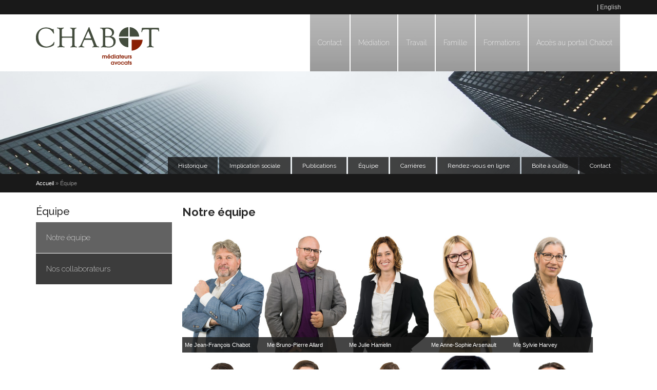

--- FILE ---
content_type: text/html; charset=UTF-8
request_url: https://www.chabotavocats.com/fr/equipe
body_size: 97214
content:
<!DOCTYPE html>
<html lang="fr-ca">
<head>
    <link href='https://fonts.googleapis.com/css?family=Raleway:400,300,200,500,600,700' rel='stylesheet' type='text/css'>
    <meta charset="utf-8">
    <title>Équipe</title>  
    <meta name="viewport" content="width=device-width" />
    <meta name="handheldfriendly" content="true" />
    <meta name="apple-mobile-web-app-capable" content="yes" />
    <meta name="apple-mobile-web-app-status-bar-style" content="black" />
    <meta name="keywords" content="Médiation familiale, médiation organisationelle, médiation, médiateur, médiateur familial, avocats, formation, séminaires, litige, rive-sud de Montréal, La Prairie, St-Basile-le-Grand, Brossard, Longueuil, Châteauguay" />
    <meta name="description" content="Nous sommes un cabinet spécialisé en médiation, litige familial et droit du travail. La Prairie et St-Basile-le-Grand sur la Rive-Sud de Montréal." />
    <meta name="author" content="Tribal CMS" />
    <link href="https://www.chabotavocats.com/public/static/project/js/qtip2/jquery.qtip.min.css" rel="stylesheet">
    <link href="https://www.chabotavocats.com/public/static/project/bootstrap/css/bootstrap.css?v=2016" rel="stylesheet">
    <link rel="icon" href="https://www.chabotavocats.com/public/static/project/css/images/favicon.png" />
    <link href="https://www.chabotavocats.com/public/static/project/js/flexslider/flexslider.css?v=2016" rel="stylesheet">
    <link href="https://www.chabotavocats.com/public/static/project/css/project.css?v=2016" rel="stylesheet" media="screen">
    <script src="https://www.chabotavocats.com/public/static/project/js/jquery-1.11.1.js?v=2016"></script>
    <link rel="stylesheet" href="https://cdn.jsdelivr.net/gh/orestbida/cookieconsent@v2.8.9/dist/cookieconsent.css" media="print" onload="this.media='all'">
    <!-- HTML5 shim and Respond.js IE8 support of HTML5 elements and media queries -->
    <!--[if lt IE 9]>
      <script src="https://www.chabotavocats.com/public/static/project/bootstrap/assets/html5shiv.js"></script>
      <script src="https://www.chabotavocats.com/public/static/project/bootstrap/assets/respond.min.js"></script>
    <![endif]-->
    <script src="https://www.chabotavocats.com/public/static/project/bootstrap/js/bootstrap.min.js?v=2015"></script>
    <script src="https://www.chabotavocats.com/public/static/project/js/qtip2/jquery.qtip.min.js"></script>
    <script src="https://www.chabotavocats.com/public/static/project/js/flexslider/jquery.flexslider-min.js?v=2015"></script>
    <script type="text/javascript">
        //Variables globales des fonctions javascript
        var base_url = "https://www.chabotavocats.com/";
        var controller = "equipe";
        var current_url = base_url+"fr/equipe";
        var static_url = "https://www.chabotavocats.com/public/static/";
        var media_url = "https://www.chabotavocats.com//public/media/";
    </script>
    <script src="https://www.chabotavocats.com/public/static/project/js/validate/jquery.validate.min.js?v=2016"></script>
    <script src="https://www.chabotavocats.com/public/static/project/js/project.js?v=2016"></script>



    <!-- Google tag (gtag.js) -->
    <script type="text/plain" data-cookiecategory="analytics" async src="https://www.googletagmanager.com/gtag/js?id=G-SVSM1JJHRJ"></script>
    <script type="text/plain" data-cookiecategory="analytics">
      window.dataLayer = window.dataLayer || [];
      function gtag(){dataLayer.push(arguments);}
      gtag('js', new Date());

      gtag('config', 'G-SVSM1JJHRJ');
    </script>
    <script type="text/plain" data-cookiecategory="analytics">
        !function(f,b,e,v,n,t,s)
        {if(f.fbq)return;n=f.fbq=function(){n.callMethod?
            n.callMethod.apply(n,arguments):n.queue.push(arguments)};
            if(!f._fbq)f._fbq=n;n.push=n;n.loaded=!0;n.version='2.0';
            n.queue=[];t=b.createElement(e);t.async=!0;
            t.src=v;s=b.getElementsByTagName(e)[0];
            s.parentNode.insertBefore(t,s)}(window,document,'script',
            'https://connect.facebook.net/en_US/fbevents.js');
        fbq('init', '765229580233838');
        fbq('track', 'PageView');
    </script>
    <noscript>
        <img height="1" width="1"
             src="https://www.facebook.com/tr?id=765229580233838&ev=PageView
&noscript=1"/>
    </noscript>
    <!-- End Facebook Pixel Code -->
</head>
<body>

    <script defer src="https://cdn.jsdelivr.net/gh/orestbida/cookieconsent@v2.8.9/dist/cookieconsent.js"></script>
    <!-- Inline script -->
    <script>
        window.addEventListener('load', function(){

            // obtain plugin
            var cc = initCookieConsent();

            // run plugin with your configuration
            cc.run({
                current_lang: 'fr',
                autoclear_cookies: true,                   // default: false
                page_scripts: true,                        // default: false

                // mode: 'opt-in'                          // default: 'opt-in'; value: 'opt-in' or 'opt-out'
                // delay: 0,                               // default: 0
                // auto_language: '',                      // default: null; could also be 'browser' or 'document'
                autorun: true,                          // default: true
                force_consent: false,                   // default: false
                // hide_from_bots: true,                   // default: true
                // remove_cookie_tables: false             // default: false
                // cookie_name: 'cc_cookie',               // default: 'cc_cookie'
                // cookie_expiration: 182,                 // default: 182 (days)
                // cookie_necessary_only_expiration: 182   // default: disabled
                // cookie_domain: location.hostname,       // default: current domain
                // cookie_path: '/',                       // default: root
                // cookie_same_site: 'Lax',                // default: 'Lax'
                // use_rfc_cookie: false,                  // default: false
                // revision: 0,                            // default: 0

                onFirstAction: function(user_preferences, cookie){
                    // callback triggered only once on the first accept/reject action
                },

                onAccept: function (cookie) {
                    // callback triggered on the first accept/reject action, and after each page load
                },

                onChange: function (cookie, changed_categories) {
                    // callback triggered when user changes preferences after consent has already been given
                },

                languages: {
                    'fr': {
                        consent_modal: {
                            title: 'Nous utilisons les cookies!',
                            description: 'Nous utilisons les cookies nécessaires pour permettre le fonctionnement de notre site web et des cookies Analytics facultatifs pour vous offrir la meilleure expérience possible. En cliquant sur « Accepter », vous consentez à l\'utilisation de ces cookies facultatifs. <button type="button" data-cc="c-settings" class="cc-link">Configuration</button>',
                            primary_btn: {
                                text: 'Accepter tous',
                                role: 'accept_all'              // 'accept_selected' or 'accept_all'
                            },
                            secondary_btn: {
                                text: 'Rejeter tous',
                                role: 'accept_necessary'        // 'settings' or 'accept_necessary'
                            }
                        },
                        settings_modal: {
                            title: 'Préférences de cookies',
                            save_settings_btn: 'Enregistrer',
                            accept_all_btn: 'Accepter tous',
                            reject_all_btn: 'Rejeter tous',
                            close_btn_label: 'Fermer',
                            cookie_table_headers: [
                                {col1: 'Nom'},
                                {col2: 'Domaine'},
                                {col3: 'Expiration'},
                                {col4: 'Description'}
                            ],
                            blocks: [
                                {
                                    title: 'Utilisation des cookies',
                                    description: 'Nous utilisons les cookies pour le fonctionnement du site web ainsi que pour compiler des statistiques de visites.'
                                }, 
                                {
                                    title: 'Cookies strictement nécessaires',
                                    description: 'Cookie nécessaires au fonctionnement du site web.',
                                    toggle: {
                                        value: 'necessary',
                                        enabled: true,
                                        readonly: true          // cookie categories with readonly=true are all treated as "necessary cookies"
                                    }
                                }, 
                                {
                                    title: 'Cookies de performance et d\'analyse',
                                    description: 'Ces cookies permettent au site Web de se souvenir des choix que vous avez faits dans le passé',
                                    toggle: {
                                        value: 'analytics',     // your cookie category
                                        enabled: false,
                                        readonly: false,
                                        reload: 'on_disable',
                                    },
                                    cookie_table: [             // list of all expected cookies

                                        {
                                            col1: '^_ga',       // match all cookies starting with "_ga"
                                            col2: 'google.com',
                                            col3: '2 ans',
                                            col4: 'Google Analytics',
                                            is_regex: true
                                        },
                                        {
                                            col1: '_gid',
                                            col2: 'google.com',
                                            col3: '1 jour',
                                            col4: 'Google Analytics',
                                        },

                                        {
                                            col1: '_fbp',
                                            col2: 'facebook.com',
                                            col3: '1 jour',
                                            col4: 'Utilisé par Facebook pour fournir une série de produits publicitaires tels que les enchères en temps réel d\'annonceurs tiers.',
                                        },
                                    ]
                                }, 

                                {
                                    title: 'Plus d\'information',
                                    description: 'Pour toute demande, veuillez vous adresser à <a class="cc-link" href="mailto:chabot@chabotavocats.com">chabot@chabotavocats.com</a>.',
                                }
                            ]
                        }
                    },
                    'en': {
                        consent_modal: {
                            title: 'We use cookies!',
                            description: 'We use necessary cookies to enable the operation of our website and optional Analytics cookies to give you the best possible experience. By clicking "Accept", you consent to the use of these optional cookies. <button type="button" data-cc="c-settings" class="cc-link">Configuration</button>',
                            primary_btn: {
                                text: 'Accept all',
                                role: 'accept_all'              // 'accept_selected' or 'accept_all'
                            },
                            secondary_btn: {
                                text: 'Reject all',
                                role: 'accept_necessary'        // 'settings' or 'accept_necessary'
                            }
                        },
                        settings_modal: {
                            title: 'Cookie preferences',
                            save_settings_btn: 'Save',
                            accept_all_btn: 'Accept all',
                            reject_all_btn: 'Reject all',
                            close_btn_label: 'Close',
                            cookie_table_headers: [
                                {col1: 'Name'},
                                {col2: 'Domain'},
                                {col3: 'Expiration'},
                                {col4: 'Description'}
                            ],
                            blocks: [
                                {
                                    title: 'Cookie usage',
                                    description: 'We use cookies for the operation of the website as well as to compile visit statistics.'
                                }, 
                                {
                                    title: 'Strictly Necessary Cookies',
                                    description: 'Cookies necessary for the operation of the website.',
                                    toggle: {
                                        value: 'necessary',
                                        enabled: true,
                                        readonly: true          // cookie categories with readonly=true are all treated as "necessary cookies"
                                    }
                                }, 
                                {
                                    title: 'Performance and Analytics cookies',
                                    description: 'These cookies allow the website to remember the choices you have made in the past',
                                    toggle: {
                                        value: 'analytics',     // your cookie category
                                        enabled: false,
                                        readonly: false,
                                        reload: 'on_disable',
                                    },
                                    cookie_table: [             // list of all expected cookies

                                        {
                                            col1: '^_ga',       // match all cookies starting with "_ga"
                                            col2: 'google.com',
                                            col3: '2 years',
                                            col4: 'Google Analytics',
                                            is_regex: true
                                        },
                                        {
                                            col1: '_gid',
                                            col2: 'google.com',
                                            col3: '1 day',
                                            col4: 'Google Analytics',
                                        },

                                        {
                                            col1: '_fbp',
                                            col2: 'facebook.com',
                                            col3: '1 day',
                                            col4: 'Used by Facebook to deliver a series of advertisement products such as real time bidding from third party advertisers.',
                                        },
                                    ]
                                }, 

                                {
                                    title: 'More information',
                                    description: 'For any request, please contact <a class="cc-link" href="mailto:chabot@chabotavocats.com">chabot@chabotavocats.com</a>.',
                                }
                            ]
                        }
                    }
                }
            });
        });
    </script>


    <div  id="top_bar">
        <div class="container">
            <div class="row">
                <div class="col-md-12">
                                                                                   | <a href='https://chabotavocats.com/en/team' class='language_otherlanglink' hreflang='en-ca'>English</a>                 </div>
            </div>
        </div>
    </div>
    <div id="header_wrapper">

    	<div class="container">
      		<div class="row">
      			<div class="col-sm-12 col-md-3 header_logo_wrapper hidden-xs">
  		            <a href="https://www.chabotavocats.com/fr/" class="hidden-xs">
  		                <img src="https://www.chabotavocats.com/public/static/project/css/images/logo_chabotmediateursavocats_FR.png" class="img-responsive" alt="Logo Chabot Médiateurs Avocats" />
  		            </a>
      			</div>
      			<div class="col-sm-12 col-md-9 col-xs-12">
                    <nav class="navbar navbar-default navbar-inverse" role="navigation">
                       <div class="container-fluid" id="navfluid">
                           <div class="navbar-header">
                               <button type="button" class="navbar-toggle" data-toggle="collapse" data-target="#navigationbar">
                                   <span class="sr-only">Toggle navigation</span>
                                   <span class="icon-bar"></span>
                                   <span class="icon-bar"></span>
                                   <span class="icon-bar"></span>
                                </button>
                                <a class="navbar-brand visible-xs " rel="home" href="https://www.chabotavocats.com/">
                                    <img src="https://www.chabotavocats.com/public/static/project/css/images/logo_chabotmediateursavocats_FR.png" class="img-responsive mobile_logo" alt="Logo Chabot Médiateurs Avocats" />
                                </a>
                           </div>
                           <div class="collapse navbar-collapse" id="navigationbar">
                               
<ul class="nav navbar-nav" style="width:100%;">
	        	<li><a href="https://chabotavocats.com/fr/nous-contacter"> Contact</a></li>
                    	<li><a href="https://chabotavocats.com/fr/mediation/quoi-savoir-sur-la-mediation"> Médiation</a></li>
                    	<li><a href="https://chabotavocats.com/fr/travail/enquete-en-milieu-de-travail"> Travail</a></li>
                    	<li><a href="https://chabotavocats.com/fr/famille/droit-familial "> Famille</a></li>
                    	<li><a href="https://chabotavocats.com/fr/formations"> Formations</a></li>
                    	<li><a href="https://mon.chabotavocats.com/fr/"> Accès au portail Chabot</a></li>
                	        	<li class="visible-xs"><a href="https://chabotavocats.com/fr/historique"> Historique</a></li>
                    	<li class="visible-xs"><a href="https://chabotavocats.com/fr/implication-sociale/club-de-soccer-de-la-prairie"> Implication sociale</a></li>
                    	<li class="visible-xs"><a href="https://chabotavocats.com/fr/publications"> Publications</a></li>
                    	<li class="visible-xs"><a href="https://chabotavocats.com/fr/equipe"> Équipe</a></li>
                    	<li class="visible-xs"><a href="https://chabotavocats.com/fr/carrieres/carrieres"> Carrières</a></li>
                    	<li class="visible-xs"><a href="https://chabotavocats.com/fr/rendez-vous-en-ligne"> Rendez-vous en ligne</a></li>
                    	<li class="visible-xs"><a href="https://chabotavocats.com/fr/boite-a-outils/"> Boîte à outils</a></li>
                    	<li class="visible-xs"><a href="https://chabotavocats.com/fr/nous-contacter"> Contact</a></li>
            </ul>                          </div><!-- /.navbar-collapse -->
                       </div><!-- /.container-fluid -->
                    </nav>
      			</div>
      		</div>

      </div>

    </div>
     <div id="home_banners_wrapper">
	<div class="flexslider home_banners">
	  <ul class="slides">
	  			    <li style="background-image:url(https://chabotavocats.com//public/media/images/home_banners/image/matthew-henry-vviftdjakyk-unsplash.jpg);" class="slide_li">
		    			    </li>
	    	  </ul>
	</div>
	<div class="container hidden-xs">
		<div class="row">
			<div class="col-sm-12">
				<ul id='secondaire'>
<li><a href='https://chabotavocats.com/fr/historique' >Historique</a></li>
<li><a href='https://chabotavocats.com/fr/implication-sociale/club-de-soccer-de-la-prairie' >Implication sociale</a></li>
<li><a href='https://chabotavocats.com/fr/publications' >Publications</a></li>
<li><a href='https://chabotavocats.com/fr/equipe' >Équipe</a></li>
<li><a href='https://chabotavocats.com/fr/carrieres/carrieres' >Carrières</a></li>
<li><a href='https://chabotavocats.com/fr/rendez-vous-en-ligne' >Rendez-vous en ligne</a></li>
<li><a href='https://chabotavocats.com/fr/boite-a-outils/' >Boîte à outils</a></li>
<li><a href='https://chabotavocats.com/fr/nous-contacter' >Contact</a></li>
</ul>
			</div>
		</div>
	</div>
	
</div><div class="breadcrumbs">
    <div class="container">
        <div class="row">
            <div class="col-xs-12">
                <a href="https://www.chabotavocats.com/fr/">Accueil</a> » Équipe            </div>
        </div>
    </div>
</div>

<div class="container page_container">
    <div class="row">
        <div class="col-xs-12 col-md-3 left_col_buttons">
            <h2>Équipe</h2>
            <a href="https://chabotavocats.com/fr/equipe" class="current"> Notre équipe</a>
            <a href="https://chabotavocats.com/fr/equipe/coll/" >Nos collaborateurs</a>
        </div>
        <div class="col-xs-12 col-md-9" id="bloc_content">
            <article>
                <style>
                    img.equipe {
                        -webkit-transition: 0.2s -webkit-filter linear;
-moz-transition: 0.2s -moz-filter linear;
-moz-transition: 0.2s filter linear;
-ms-transition: 0.2s -ms-filter linear;
-o-transition: 0.2s -o-filter linear;
transition: 0.2s filter linear, 0.2s -webkit-filter linear;
                      filter: grayscale(100%);
                    }
                    .equipe_entry:hover img.equipe {filter: none;}
                </style>

                
                    <div class="container-fluid">
                        <div class="row">
                            <div class="col-md-12">
                                <h1>Notre équipe</h1>
                                            <div class="container-fluid">
                <div class="row">
                                                                                            <div class="footer_person" style="float:left; position:relative; ">
                                <a href="https://chabotavocats.com/fr/equipe#Me-Jean-François-Chabot">
                                    <div class="footer_equipe_namebox">
                                        Me Jean-François Chabot                                    </div>
                                    <img src='https://chabotavocats.com//public/media/images/equipe/horizthumb/brophoto2022-chabotavocats-57661.jpg' alt='' class="img-responsive" style="max-width:160px" />                                </a>
                            </div>
                                                                                                <div class="footer_person" style="float:left; position:relative; ">
                                <a href="https://chabotavocats.com/fr/equipe#Me-Bruno-Pierre-Allard">
                                    <div class="footer_equipe_namebox">
                                        Me Bruno-Pierre Allard                                    </div>
                                    <img src='https://chabotavocats.com//public/media/images/equipe/horizthumb/brophoto2022-chabotavocats-57774.jpg' alt='' class="img-responsive" style="max-width:160px" />                                </a>
                            </div>
                                                                                                <div class="footer_person" style="float:left; position:relative; ">
                                <a href="https://chabotavocats.com/fr/equipe#Me-Julie-Hamelin">
                                    <div class="footer_equipe_namebox">
                                        Me Julie Hamelin                                    </div>
                                    <img src='https://chabotavocats.com//public/media/images/equipe/horizthumb/brophoto2022-chabotavocats-57011.jpg' alt='' class="img-responsive" style="max-width:160px" />                                </a>
                            </div>
                                                                                                <div class="footer_person" style="float:left; position:relative; ">
                                <a href="https://chabotavocats.com/fr/equipe#Me-Anne-Sophie-Arsenault">
                                    <div class="footer_equipe_namebox">
                                        Me Anne-Sophie Arsenault                                    </div>
                                    <img src='https://chabotavocats.com//public/media/images/equipe/horizthumb/brophoto2022-chabotsavocats-53559.jpg' alt='' class="img-responsive" style="max-width:160px" />                                </a>
                            </div>
                                                                                                <div class="footer_person" style="float:left; position:relative; ">
                                <a href="https://chabotavocats.com/fr/equipe#Me-Sylvie-Harvey">
                                    <div class="footer_equipe_namebox">
                                        Me Sylvie Harvey                                    </div>
                                    <img src='https://chabotavocats.com//public/media/images/equipe/horizthumb/brophoto2022-chabotsavocats-53468.jpg' alt='' class="img-responsive" style="max-width:160px" />                                </a>
                            </div>
                                                                                                <div class="footer_person" style="float:left; position:relative; ">
                                <a href="https://chabotavocats.com/fr/equipe#Me-Josy-Anne-Charette">
                                    <div class="footer_equipe_namebox">
                                        Me Josy-Anne Charette                                    </div>
                                    <img src='https://chabotavocats.com//public/media/images/equipe/horizthumb/brophoto2023-portraitschabotavocats-57959.jpg' alt='' class="img-responsive" style="max-width:160px" />                                </a>
                            </div>
                                                                                                <div class="footer_person" style="float:left; position:relative; ">
                                <a href="https://chabotavocats.com/fr/equipe#Me-Andréanne-Cousineau">
                                    <div class="footer_equipe_namebox">
                                        Me Andréanne Cousineau                                    </div>
                                    <img src='https://chabotavocats.com//public/media/images/equipe/horizthumb/brophoto2022-chabotsavocats-53728.jpg' alt='' class="img-responsive" style="max-width:160px" />                                </a>
                            </div>
                                                                                                <div class="footer_person" style="float:left; position:relative; ">
                                <a href="https://chabotavocats.com/fr/equipe#Me-Julie-Anne-Plourde">
                                    <div class="footer_equipe_namebox">
                                        Me Julie-Anne Plourde                                    </div>
                                    <img src='https://chabotavocats.com//public/media/images/equipe/horizthumb/brophoto2023-portraitschabotavocats-57539.jpg' alt='' class="img-responsive" style="max-width:160px" />                                </a>
                            </div>
                                                                                                <div class="footer_person" style="float:left; position:relative; ">
                                <a href="https://chabotavocats.com/fr/equipe#Me-Elysabeth-Lessis">
                                    <div class="footer_equipe_namebox">
                                        Me Elysabeth Lessis                                    </div>
                                    <img src='https://chabotavocats.com//public/media/images/equipe/horizthumb/creation-sans-titre-5.png' alt='' class="img-responsive" style="max-width:160px" />                                </a>
                            </div>
                                                                                                <div class="footer_person" style="float:left; position:relative; ">
                                <a href="https://chabotavocats.com/fr/equipe#Me-Samuel-Audet">
                                    <div class="footer_equipe_namebox">
                                        Me Samuel Audet                                    </div>
                                    <img src='https://chabotavocats.com//public/media/images/equipe/horizthumb/creation-sans-titre-9.png' alt='' class="img-responsive" style="max-width:160px" />                                </a>
                            </div>
                                                                                                <div class="footer_person" style="float:left; position:relative; ">
                                <a href="https://chabotavocats.com/fr/equipe#Me-Samantha-Di-Done">
                                    <div class="footer_equipe_namebox">
                                        Me Samantha Di Done                                    </div>
                                    <img src='https://chabotavocats.com//public/media/images/equipe/horizthumb/20251118-sdd.jpeg' alt='' class="img-responsive" style="max-width:160px" />                                </a>
                            </div>
                                                                                                <div class="footer_person" style="float:left; position:relative; ">
                                <a href="https://chabotavocats.com/fr/equipe#Sophie-Cardinal-TS">
                                    <div class="footer_equipe_namebox">
                                        Sophie Cardinal, T.S.                                    </div>
                                    <img src='https://chabotavocats.com//public/media/images/equipe/horizthumb/brophoto2022-chabotavocats-56854.jpg' alt='' class="img-responsive" style="max-width:160px" />                                </a>
                            </div>
                                                                                                <div class="footer_person" style="float:left; position:relative; ">
                                <a href="https://chabotavocats.com/fr/equipe#Renée-Houde">
                                    <div class="footer_equipe_namebox">
                                        Renée Houde                                    </div>
                                    <img src='https://chabotavocats.com//public/media/images/equipe/horizthumb/brophoto2022-chabotsavocats-53333.jpg' alt='' class="img-responsive" style="max-width:160px" />                                </a>
                            </div>
                                                                                                <div class="footer_person" style="float:left; position:relative; ">
                                <a href="https://chabotavocats.com/fr/equipe#Carol-Ann-Roy">
                                    <div class="footer_equipe_namebox">
                                        Carol-Ann Roy                                    </div>
                                    <img src='https://chabotavocats.com//public/media/images/equipe/horizthumb/brophoto2022-chabotavocats-57358.jpg' alt='' class="img-responsive" style="max-width:160px" />                                </a>
                            </div>
                                                                                                <div class="footer_person" style="float:left; position:relative; ">
                                <a href="https://chabotavocats.com/fr/equipe#Jahel-Roger">
                                    <div class="footer_equipe_namebox">
                                        Jahel Roger                                    </div>
                                    <img src='https://chabotavocats.com//public/media/images/equipe/horizthumb/brophoto2022-chabotavocats-57577.jpg' alt='' class="img-responsive" style="max-width:160px" />                                </a>
                            </div>
                                                                                                <div class="footer_person" style="float:left; position:relative; ">
                                <a href="https://chabotavocats.com/fr/equipe#Katryne-Tétreault">
                                    <div class="footer_equipe_namebox">
                                        Katryne Tétreault                                    </div>
                                    <img src='https://chabotavocats.com//public/media/images/equipe/horizthumb/creation-sans-titre-3.png' alt='' class="img-responsive" style="max-width:160px" />                                </a>
                            </div>
                                                                                                <div class="footer_person" style="float:left; position:relative; ">
                                <a href="https://chabotavocats.com/fr/equipe#Hélène-Proulx">
                                    <div class="footer_equipe_namebox">
                                        Hélène Proulx                                    </div>
                                    <img src='https://chabotavocats.com//public/media/images/equipe/horizthumb/helene-proulx2-modifie.png' alt='' class="img-responsive" style="max-width:160px" />                                </a>
                            </div>
                                                                                                <div class="footer_person" style="float:left; position:relative; ">
                                <a href="https://chabotavocats.com/fr/equipe#Céline-Lavoie-Naud">
                                    <div class="footer_equipe_namebox">
                                        Céline Lavoie Naud                                    </div>
                                    <img src='https://chabotavocats.com//public/media/images/equipe/horizthumb/creation-sans-titre-4.png' alt='' class="img-responsive" style="max-width:160px" />                                </a>
                            </div>
                                                                                                <div class="footer_person" style="float:left; position:relative; ">
                                <a href="https://chabotavocats.com/fr/equipe#Josée-Delagrave">
                                    <div class="footer_equipe_namebox">
                                        Josée Delagrave                                    </div>
                                    <img src='https://chabotavocats.com//public/media/images/equipe/horizthumb/brophoto2022-chabotsavocats-53263.jpg' alt='' class="img-responsive" style="max-width:160px" />                                </a>
                            </div>
                                                            </div>
            </div>

                                <br style="clear:both"/><br style="clear:both"/><br style="clear:both"/>
                            </div>
                        </div>
                                                    <div class="row equipe_entry">
                                <a name="Me-Jean-François-Chabot"> </a>
                                                                    <div class="col-md-3">
                                        <div style="padding-right:20px;">
                                        <img src='https://chabotavocats.com//public/media/images/equipe/image/brophoto2022-chabotavocats-57661.jpg' alt='' class='img-responsive equipe' />                                        </div>
                                    </div>
                                                                <div class="col-md-9">
                                    <h2>Me Jean-François Chabot</h2>
                                    <p style="text-align: justify;">J'ai travaill&eacute; comme avocat plaideur, &eacute;tudi&eacute; les droits de l&rsquo;homme en Europe et travaill&eacute; en Bosnie-Herz&eacute;govine pour l&rsquo;Organisation pour la s&eacute;curit&eacute; et la coop&eacute;ration en Europe.</p>
<p style="text-align: justify;">J'ai fond&eacute; le cabinet en 2009 et depuis, CHABOT, m&eacute;diateurs-avocats n'a cess&eacute; de cro&icirc;tre, ann&eacute;e apr&egrave;s ann&eacute;e.</p>
<p style="text-align: justify;">Je suis m&eacute;diateur accr&eacute;dit&eacute; par le Barreau du Qu&eacute;bec en mati&egrave;res civiles et commerciales, ainsi qu'en milieu de travail et aux petites cr&eacute;ances. Je suis aussi m&eacute;diateur accr&eacute;dit&eacute; en mati&egrave;re familiale.</p>
<p style="text-align: justify;">M&eacute;diateur, formateur et coach, je suis appel&eacute; &agrave; intervenir dans diff&eacute;rents milieux de travail au Canada.</p>
<p style="text-align: justify;">1015, chemin St-Jean, La Prairie</p>
<p style="text-align: justify;"><a href="mailto:chabot@chabotavocats.com">chabot@chabotavocats.com</a></p>
<p style="text-align: justify;"><a href="tel:18446591717">1 844 659-1717</a></p>
<p style="text-align: justify;"></p>
<p style="text-align: justify;"><a href="http://ca.linkedin.com/in/jfchabotmediateur" target="_blank">Profil LinkedIn</a>.</p>
<h3 style="text-align: justify;"><em><strong>Revue de presse</strong></em></h3>
<h3>2019</h3>
<p><a href="https://www.985fm.ca/extraits-audios/opinions/181153/jusqua-quel-age-les-parents-devraient-ils-payer-une-pension-alimentaire-pour-leurs-enfants?fbclid=IwAR1YPPImudpY3G4VSSzCoNiAEfpdf7EfJUMcRmpInlWscKAsbR5XOUXJxks">Jusqu'&agrave; quel &acirc;ge les parents devraient-ils payer une pension alimentaire pour leurs enfants</a>&nbsp;- 98,5 &Eacute;mission Isabelle par Isabelle Mar&eacute;chal - 9 janvier 2019</p>
<h3></h3>
<h3>2018</h3>
<p><a href="https://www.985fm.ca/extraits-audios/opinions/161417/conjoints-de-fait-quels-sont-vos-droits-en-cas-de-separation?fbclid=IwAR3V1iTg9jainSYNkHyjGwThwbc7gpaJ5SZjg3PGdb6k9qHRCiYPboydy-8">Conjoints de fait, quels sont vos droit en cas de s&eacute;paration?</a>- 98,5 &Eacute;mission Isabelle par Isabelle Mar&eacute;chal - 30 octobre 2018</p>
<h3></h3>
<h3>2016-2017</h3>
<p><a href="http://www.985fm.ca/lecteur/audio/comment-preserver-les-enfants-des-consequences-d-u-335166.mp3" target="_blank">Comment pr&eacute;server les enfants des cons&eacute;quences d'un divorce ? - Entrevue radiophonique - 98.5 FM - &Eacute;mission Isabelle par Isabelle Mar&eacute;chal - 23 septembre 2016</a></p>
<p><a href="http://www.985fm.ca/extraits-audios/opinions/56712/au-travail-ou-dans-la-vie-prive-comment-se-sortir-de-lemprise-dun-manipulateur" target="_blank"><span>Au travail ou dans la vie priv&eacute;e,&nbsp; comment se sortir de l&rsquo;emprise d&rsquo;un manipulateur?</span>&nbsp;- Entrevue radiophonique - 98.5 FM - &Eacute;mission Isabelle par Isabelle Mar&eacute;chal - 15 novembre 2017</a></p>
<h3>2015-2016</h3>
<p><a href="http://affaires.lapresse.ca/finances-personnelles/train-de-vie/201605/19/01-4983162-ai-je-les-moyens-de-me-separer-.php" target="_blank">Ai-je les moyens de me s&eacute;parer? - Entrevue - Lapresse.ca - par Isabelle Ducas - 19 mai 2016</a>.</p>
<p><a href="http://www.985fm.ca/webradio/#/isabelle-392/marie-claude-lavallee-1476/2016-03-24-bataille-epique-entre-madonna-et-son-ex-la-mediat-312647.mp3" target="_blank">Bataille &eacute;pique entre Madonna et son ex! La m&eacute;diation est-elle la solution pour r&eacute;ussir sa s&eacute;paration ? - Entrevue radiophonique - 98.5 FM - &Eacute;mission Isabelle par Marie-Claude Lavall&eacute;e - 24 mars 2016</a>.<a href="http://m.protegez-vous.ca/affaires-et-societe/la-loi-consolide-le-recours-a-la-mediation.html" target="_blank"><br /></a></p>
<p><a href="https://www.protegez-vous.ca/Argent/mediation" target="_blank">R&eacute;glez vos diff&eacute;rends gr&acirc;ce &agrave; la m&eacute;diation - Entrevue - Prot&eacute;gez-vous - par R&eacute;mi Leroux - Mise en ligne : novembre 2016 / Magazine : janvier 2016</a>.</p>
<p><a href="http://www.985fm.ca/lecteur/audio/14-ans-un-enfant-est-considere-majeur-par-le-co-306190.mp3">&Agrave; 14 ans, un enfant est consid&eacute;r&eacute; majeur par le Code civil. Il peut donc travailler et d&eacute;penser son argent comme il veut. Avons-nous encore les moyens de jouer notre r&ocirc;le de parent? - Entrevue radiophonique - 98.5 FM - &Eacute;mission Isabelle par Isabelle Mar&eacute;chal - 9 f&eacute;vrier 2016</a>.</p>
<p><a href="http://c1f1.podcast.ustream.ca/a/110454.mp3" target="_blank">&laquo; Ma&icirc;tres en solutions &raquo; -&nbsp;Entrevue radiophonique dans le cadre de la 6e journ&eacute;e qu&eacute;b&eacute;coise de la m&eacute;diation familiale en collaboration avec le Barreau du Qu&eacute;bec &agrave; CIBL Montr&eacute;al 101,5 FM anim&eacute;e par St&eacute;phanie Gagnon, 3 f&eacute;vrier 2016</a>,&nbsp;</p>
<p><a href="http://www.985fm.ca/emissions/isabelle/resume" target="_blank">Il faut toujours d&eacute;clarer ses v&eacute;ritables revenus quand on paie une pension alimentaire. Un p&egrave;re qui a omis de le faire l'a appris &agrave; ses d&eacute;pens. On vous dit ce qui lui est arriv&eacute; - 98,5 FM - &Eacute;mission Isabelle par Isabelle Mar&eacute;chal - 13 janvier 2016</a></p>
<p><a href="http://ici.radio-canada.ca/emissions/ecoutez_l_estrie/2015-2016/archives.asp?date=2016/01/05&amp;indTime=405&amp;idmedia=7405576" target="_blank">Janvier : Le mois du divorce. Ici Radio-Canada - &Eacute;coutez l'Estrie avec R&eacute;jean Blais - 5 janvier 2016</a></p>
<p><span><em>Retraite : sauver les meubles quand vous n'&ecirc;tes pas pr&ecirc;t,&nbsp;</em>journal Les Affaires,</span><span>&nbsp;St&eacute;phane Rolland, 17 octobre 2015</span>&nbsp;</p>
<h3>2014-2015</h3>
<p><a href="http://affaires.lapresse.ca/finances-personnelles/201507/08/01-4883959-combien-vaut-le-travail-de-mere-.php" target="_blank">Combien vaut le travail de m&egrave;re? - Lapresse.ca - par Isabelle Ducas - Publi&eacute; le 8 juillet 2015</a></p>
<p><a href="http://plus.lapresse.ca/screens/70437a61-d2a9-4dab-a74e-93f2f1edd8de|sbNcu0Xe5nJn.html">Faillite amoureuse, naufrage budg&eacute;taire - Ruineuse rupture - Isabelle Lacasse de Lapresse+ - 15 f&eacute;vrier 2015</a></p>
<p><a href="https://www.mediationquebec.ca/fichiers/Catherine_Lachaussee_Radio_de_Radio_Canada_Quebec.mp3">Cinqui&egrave;me journ&eacute;e qu&eacute;b&eacute;coise de la m&eacute;diation familiale - Entrevue &agrave; la Radio de Radio Canada Qu&eacute;bec - &Eacute;mission de Catherine Lachauss&eacute;e - 4 f&eacute;vrier 2015</a></p>
<p><a href="http://www.lebulletin.net/Actualites/2015-02-04/article-4030502/Mediation-familiale:-un-pont-dans-le-chaos/1" target="_blank">Journal Le Bulletin de St-Andr&eacute;-Avellin -&nbsp;<span>M&eacute;diation familiale: un pont dans le chaos - 4 f&eacute;vrier 2015</span></a>&nbsp;</p>
<h3>2013-2014</h3>
<p><a href="http://ici.radio-canada.ca/nouvelles/societe/2014/01/15/008-couple-separation-janvier.shtml">Janvier, un mois difficile pour les couples - Ici Radio-Canada.ca - 15 janvier 2014</a></p>
<p><a href="http://www.985fm.ca/audioplayer.php?mp3=204759">Vous &ecirc;tes s&eacute;par&eacute;. Comment g&eacute;rez-vous, avec votre ex, la garde partag&eacute;e des enfants durant les f&ecirc;tes? - 98,5 fm - Vous le savez maintenant - 24 d&eacute;cembre 2013</a></p>                                </div>
                            </div>
                                                    <div class="row equipe_entry">
                                <a name="Me-Bruno-Pierre-Allard"> </a>
                                                                    <div class="col-md-3">
                                        <div style="padding-right:20px;">
                                        <img src='https://chabotavocats.com//public/media/images/equipe/image/brophoto2022-chabotavocats-57774.jpg' alt='' class='img-responsive equipe' />                                        </div>
                                    </div>
                                                                <div class="col-md-9">
                                    <h2>Me Bruno-Pierre Allard</h2>
                                    <p style="text-align: justify;">J'ai obtenu mon baccalaur&eacute;at en droit &agrave; l&rsquo;Universit&eacute; Laval en 2011. Passionn&eacute; du droit du travail, je suis &eacute;galement titulaire d'un certificat en relations du travail et Conseiller en relations industrielles agr&eacute;&eacute; (CRIA).</p>
<p style="text-align: justify;">Avant de me joindre au bureau de CHABOT, j'ai effectu&eacute; mon stage en droit p&eacute;nal aupr&egrave;s de la direction des poursuites criminelles et p&eacute;nales (DPCP), ce qui m'a permis de d&eacute;velopper mes habilet&eacute;s en litige &agrave; la Cour. J'ai ensuite d&eacute;cid&eacute; de r&eacute;orienter ma carri&egrave;re et je fais maintenant partie l'&eacute;quipe de CHABOT, m&eacute;diateurs-avocats depuis octobre 2012.</p>
<p style="text-align: justify;">Je me suis sp&eacute;cialis&eacute; dans le domaine du droit civil, du travail, ainsi que des relations de travail (contrats individuels de travail, normes du travail, droit de la convention collective, ressources humaines).&nbsp;<span style="line-height: 1.5em;">Je suis &eacute;galement m&eacute;diateur accr&eacute;dit&eacute; en droit civil, commercial, travail ainsi qu'aux petites cr&eacute;ances.</span></p>
<p style="text-align: justify;"><span style="line-height: 1.5em;">Je pratique principalement au bureau de Laval.&nbsp;</span>Ce qui m'a entra&icirc;n&eacute; &agrave; travailler au sein de CHABOT, m&eacute;diateurs-avocats, c&rsquo;est mon d&eacute;sir sinc&egrave;re de me d&eacute;vouer pour la client&egrave;le. Mon ouverture et mon sens de l'&eacute;coute &agrave; l&rsquo;endroit des gens aux prises avec des probl&egrave;mes juridiques font en sorte que je remplis avec passion les mandats qui me sont confi&eacute;s.&nbsp;</p>
<p style="text-align: justify;">Pour terminer, c'est avec plaisir que je si&egrave;ge sur le conseil d'administration de l'organisme Vision-Travail Mont&eacute;r&eacute;gie, et ce depuis le 23 octobre 2014. Cet organisme &agrave; but non-lucratif a pour but d'aider &agrave; l'employabilit&eacute; de personnes ayant perdu leur emploi et ayant de la difficult&eacute; &agrave; se replacer sur le march&eacute; du travail. La mission de cet organisme me tient &agrave; coeur et rejoint mes int&eacute;r&ecirc;ts en mati&egrave;re de travail et de ressources humaines. Vous pouvez consulter le site Internet de <a href="https://www.visiontravail.ca/" target="_blank">Vision-Travail</a>.</p>
<p style="text-align: justify;"></p>
<p style="text-align: justify;">167, Ste-Rose, Laval<br /><a href="mailto:bruno-pierre.allard@chabotavocats.com" target="_blank">bruno-pierre.allard@chabotavocats.com<br /></a><a href="tel://18446591717">1-844-659-1717</a> poste 307</p>
<p style="text-align: justify;"></p>
<p style="text-align: justify;"><a href="http://ca.linkedin.com/pub/bruno-pierre-allard/6b/79a/1a2" target="_blank">Profil LinkedIn</a></p>
<p style="text-align: justify;"></p>
<p style="text-align: justify;"></p>
<p style="text-align: justify;"><strong>Revue de presse</strong></p>
<p style="text-align: justify;"><strong>2022</strong></p>
<p><a href="https://plus.lapresse.ca/screens/8287f99c-61a5-4bde-88c9-4fdb23ab4eb9__7C___0.html">https://plus.lapresse.ca/screens/8287f99c-61a5-4bde-88c9-4fdb23ab4eb9__7C___0.html</a></p>
<p style="text-align: justify;"><strong>2016</strong></p>
<p style="text-align: justify;"><a href="https://www.droit-inc.com/article18416-Ces-avocats-qui-pratiquent-en-banlieue">https://www.droit-inc.com/article18416-Ces-avocats-qui-pratiquent-en-banlieue</a></p>                                </div>
                            </div>
                                                    <div class="row equipe_entry">
                                <a name="Me-Julie-Hamelin"> </a>
                                                                    <div class="col-md-3">
                                        <div style="padding-right:20px;">
                                        <img src='https://chabotavocats.com//public/media/images/equipe/image/brophoto2022-chabotavocats-57011.jpg' alt='' class='img-responsive equipe' />                                        </div>
                                    </div>
                                                                <div class="col-md-9">
                                    <h2>Me Julie Hamelin</h2>
                                    <p style="text-align: justify;">Native de Trois-Rivi&egrave;res, j&rsquo;ai obtenu mon baccalaur&eacute;at en droit en 2007 &agrave; l&rsquo;universit&eacute; Laval et mon dipl&ocirc;me de l&rsquo;&eacute;cole du Barreau en d&eacute;cembre 2008. Depuis, je pratique en droit de la famille et en protection de la jeunesse.</p>
<p style="text-align: justify;">Durant les dix derni&egrave;res ann&eacute;es, j&rsquo;ai pratiqu&eacute; le droit dans la r&eacute;gion de l&rsquo;Abitibi-T&eacute;miscamingue. J&rsquo;ai pratiqu&eacute; autant pour le compte d&rsquo;un bureau priv&eacute; qu&rsquo;&agrave; mon propre compte durant cinq ans.</p>
<p style="text-align: justify;">J&rsquo;ai joint le bureau de Chabot m&eacute;diateurs et avocats, &agrave; titre d&rsquo;avocate en litige, au d&eacute;but du mois de septembre 2019, avec grand plaisir.</p>
<p style="text-align: justify;">Je suis une grande passionn&eacute;e du droit de la famille et de la protection de la jeunesse. Je peux vous accompagner du d&eacute;but &agrave; la fin de votre dossier, autant par l&rsquo;accompagnement, les conseils, la r&eacute;daction des proc&eacute;dures judiciaires et les repr&eacute;sentations devant les tribunaux. Je vous offre un service personnalis&eacute; et vous permettant de voir clair dans une situation souvent empreinte de beaucoup d&rsquo;&eacute;motivit&eacute; et de stress.</p>
<p style="text-align: justify;">Il me fera plaisir de vous rencontrer et de vous accompagner durant le processus judiciaire.</p>
<p>167, Ste-Rose, Laval<br /><a href="mailto:julie.hamelin@chabotavocats.com">julie.hamelin@chabotavocats.com<br /></a><a href="tel://18446591717">1-844-659-1717</a> poste 322</p>                                </div>
                            </div>
                                                    <div class="row equipe_entry">
                                <a name="Me-Anne-Sophie-Arsenault"> </a>
                                                                    <div class="col-md-3">
                                        <div style="padding-right:20px;">
                                        <img src='https://chabotavocats.com//public/media/images/equipe/image/brophoto2022-chabotsavocats-53559.jpg' alt='' class='img-responsive equipe' />                                        </div>
                                    </div>
                                                                <div class="col-md-9">
                                    <h2>Me Anne-Sophie Arsenault</h2>
                                    <p style="text-align: justify;">J&rsquo;ai obtenu mon baccalaur&eacute;at en droit &agrave; l&rsquo;Universit&eacute; de Montr&eacute;al en 2018 et je suis membre du Barreau depuis 2019 au terme d&rsquo;un stage que j&rsquo;ai effectu&eacute; aupr&egrave;s d&rsquo;un organisme communautaire.</p>
<p style="text-align: justify;">J&rsquo;ai rejoint l&rsquo;&eacute;quipe de CHABOT m&eacute;diateurs-avocats en 2020 o&ugrave; je pratique majoritairement en droit familial et en droit de la jeunesse sur la Rive-Sud de Montr&eacute;al. Je m&rsquo;occupe principalement des dossiers litigieux du cabinet, soit les clients qui ne r&eacute;ussissent pas &agrave; avoir une entente satisfaisante en m&eacute;diation. Ainsi, je peux vous accompagner dans votre dossier et vous repr&eacute;senter devant la cour pour des questions li&eacute;es &agrave; votre divorce, &agrave; une garde d&rsquo;enfant, &agrave; la fixation d&rsquo;une pension alimentaire ou &agrave; votre s&eacute;paration entre conjoints de faits. Mes formations sp&eacute;cialis&eacute;es en mati&egrave;re de violence conjugale me permettent &eacute;galement d&rsquo;accompagner mes clients dans un contexte d&rsquo;une difficult&eacute; particuli&egrave;re.</p>
<p style="text-align: justify;">&Agrave; l&rsquo;&eacute;t&eacute; 2022, j&rsquo;ai &eacute;galement agrandi mon champ de comp&eacute;tence en devenant m&eacute;diatrice familiale. Je rencontre donc fr&eacute;quemment des ex-conjoints afin de les accompagner dans leur s&eacute;paration et trouver des pistes de solutions avec eux sans qu&rsquo;il soit n&eacute;cessaire de faire intervenir les Tribunaux. Nous travaillons alors ensemble leur coparentalit&eacute; et nous nous assurons qu&rsquo;une belle relation soit conserv&eacute;e entre eux, le tout dans le meilleur int&eacute;r&ecirc;t de leurs enfants.</p>
<p style="text-align: justify;">Le processus judiciaire peut &ecirc;tre demandant &eacute;motionnellement, c&rsquo;est pourquoi j&rsquo;offre un service adapt&eacute; &agrave; chacun de mes clients, qui prend en compte leurs besoins personnels et leurs &eacute;motions. Mes exp&eacute;riences professionnelles ant&eacute;rieures et actuelles m&rsquo;ont &eacute;galement permis de d&eacute;velopper d&rsquo;excellente habilet&eacute;s en mati&egrave;re de communication, le tout me permettant de vous repr&eacute;senter ais&eacute;ment devant les tribunaux. Je m&rsquo;assure &eacute;galement d&rsquo;&ecirc;tre disponible pour tous mes clients afin de pouvoir r&eacute;pondre rapidement &agrave; leurs questions et pour leur offrir un suivi rigoureux du cheminement de leur dossier.</p>
<p style="text-align: justify;"><span style="text-align: justify;">Au-del&agrave; de mes exp&eacute;riences professionnelles, j&rsquo;ai &eacute;galement comme bagage de nombreux engagements communautaires. En effet, j&rsquo;ai dans le pass&eacute; eu l&rsquo;opportunit&eacute; de m&rsquo;impliquer dans deux voyages &agrave; l&rsquo;international au Maroc et au Nicaragua o&ugrave; j&rsquo;ai pu, entre autres, m&rsquo;impliquer dans un projet de reforestation des territoires et dans l&rsquo;enseignement de la langue fran&ccedil;aise. Au niveau local, j&rsquo;ai &eacute;galement particip&eacute; &agrave; la tenue plusieurs cliniques juridiques dans le m&eacute;tro ou dans les parcs de Montr&eacute;al, de m&ecirc;me que j&rsquo;ai particip&eacute; &agrave; l&rsquo;organisation de concours de plaidoiries aupr&egrave;s d&rsquo;&eacute;coles du secondaire et du C&eacute;gep.</span></p>
<p><a href="mailto:anne-sophie.arsenault@chabotavocats.com">anne-sophie.arsenault@chabotavocats.com&nbsp;</a></p>
<p style="text-align: justify;"></p>
<p>1-844-659-1717 poste 320</p>
<p style="text-align: justify;"></p>
<p style="text-align: justify;"></p>                                </div>
                            </div>
                                                    <div class="row equipe_entry">
                                <a name="Me-Sylvie-Harvey"> </a>
                                                                    <div class="col-md-3">
                                        <div style="padding-right:20px;">
                                        <img src='https://chabotavocats.com//public/media/images/equipe/image/brophoto2022-chabotsavocats-53468.jpg' alt='' class='img-responsive equipe' />                                        </div>
                                    </div>
                                                                <div class="col-md-9">
                                    <h2>Me Sylvie Harvey</h2>
                                    <p style="text-align: justify;">Apr&egrave;s cinq ans au sein du Mouvement Desjardins, j&rsquo;ai effectu&eacute; un retour aux &eacute;tudes et suis devenue avocate en 1994.&nbsp; J&rsquo;ai fond&eacute; ma propre &eacute;tude o&ugrave; j&rsquo;ai exerc&eacute; pendant huit ans avant de joindre un grand cabinet de la rive-sud.&nbsp; Apr&egrave;s plus de 25 ans de pratique en droit de la famille, j'ai fait le choix de me concentrer sur la m&eacute;diation familiale au sein de l&rsquo;&eacute;quipe CHABOT, m&eacute;diateurs avocats, en octobre 2020.</p>
<p style="text-align: justify;">En plus d&rsquo;&ecirc;tre m&eacute;diatrice familiale accr&eacute;dit&eacute;e, mon exp&eacute;rience du litige et ma formation en comptabilit&eacute; me permettent de saisir les enjeux auxquels sont confront&eacute;s les couples lors d&rsquo;une rupture ou d&rsquo;un changement dans leur situation.</p>
<p style="text-align: justify;">Que ce soit pour discuter de leur probl&eacute;matique comme parents ou comme ex-conjoints, je fais preuve de beaucoup d&rsquo;&eacute;coute et travaille avec mes clients pour trouver une solution n&eacute;goci&eacute;e dans le meilleur int&eacute;r&ecirc;t de toute la famille, qu&rsquo;il y ait des enfants &agrave; charge concern&eacute;s ou non.&nbsp; Je peux accompagner les couples dans leur n&eacute;gociation quant &agrave; la garde d&rsquo;enfant tout autant que pour le partage des biens et les calculs reli&eacute;s au patrimoine familial et la soci&eacute;t&eacute; d&rsquo;acqu&ecirc;ts.</p>
<p style="text-align: justify;">J&rsquo;ai enseign&eacute; &agrave; l&rsquo;&Eacute;cole du Barreau, de 2007 &agrave; 2017. Je donne des conf&eacute;rences en droit familial dans plusieurs r&eacute;gions du Qu&eacute;bec, participe &agrave; la mise &agrave; jour de doctrine et r&eacute;dige des articles touchant le droit de la famille, depuis 2008.</p>
<p style="text-align: justify;">Au cours de toutes mes ann&eacute;es de pratique, je me suis impliqu&eacute;e dans plusieurs conseils d&rsquo;administration, organismes, fondation et comit&eacute;s professionnels, &agrave; titre de membre ou de pr&eacute;sidente.&nbsp; J&rsquo;ai notamment &eacute;t&eacute; Membre fondateur du Jeune Barreau de Longueuil en 1995, B&acirc;tonni&egrave;re du Barreau de Longueuil (2003-2004), Dirigeante d&rsquo;une Caisse Desjardins (2003-2014) et Pr&eacute;sidente du Comit&eacute; sur les femmes dans la profession du Barreau du Qu&eacute;bec (2014-2018).&nbsp; J&rsquo;ai fait partie de Conseils d&rsquo;administration ou de comit&eacute;s de parents d&rsquo;un CPE, d&rsquo;une Maison des Jeunes, d&rsquo;une &eacute;cole primaire ainsi que d&rsquo;une &eacute;cole secondaire. De 2022 &agrave; 2024, j'ai eu l'honneur de m'impliquer &agrave; titre d'administratrice de mon ordre professionnel.</p>
<p style="text-align: justify;">Depuis mars 2023, je suis &eacute;galement directrice g&eacute;n&eacute;rale du cabinet, tout en conservant des disponibilit&eacute;s pour des dossiers de m&eacute;diation familiale.</p>
<p style="text-align: justify;">direction@chabotavocats.com&nbsp;</p>
<p style="text-align: justify;">T&eacute;l&eacute;phone&nbsp;:&nbsp; 1-844-659-1717&nbsp;</p>                                </div>
                            </div>
                                                    <div class="row equipe_entry">
                                <a name="Me-Josy-Anne-Charette"> </a>
                                                                    <div class="col-md-3">
                                        <div style="padding-right:20px;">
                                        <img src='https://chabotavocats.com//public/media/images/equipe/image/brophoto2023-portraitschabotavocats-57959.jpg' alt='' class='img-responsive equipe' />                                        </div>
                                    </div>
                                                                <div class="col-md-9">
                                    <h2>Me Josy-Anne Charette</h2>
                                    <p style="text-align: justify;">Asserment&eacute;e en 2015, j&rsquo;ai depuis compl&eacute;t&eacute; un dipl&ocirc;me de 2<sup>e</sup> cycle en pratique du droit criminel et p&eacute;nal, ainsi qu&rsquo;un microprogramme en<i> r&eacute;solution des conflits en milieu du travail</i>, au HEC. <br /> <br /> Avant de me joindre &agrave; l&rsquo;&eacute;quipe de Chabot, m&eacute;diateurs et avocats, j&rsquo;ai eu l&rsquo;opportunit&eacute; de travailler dans un bureau sp&eacute;cialis&eacute; en droit administratif (CNESST et SAAQ) o&ugrave; j&rsquo;ai d&eacute;velopp&eacute; un int&eacute;r&ecirc;t pour les modes alternatifs de r&egrave;glement des conflits (m&eacute;diation, enqu&ecirc;te en milieu de travail); int&eacute;r&ecirc;t qui ne cesse de grandir depuis. Ralliant le meilleur de tous les mondes, je porte chez CHABOT les chapeaux de m&eacute;diatrice familiale et d&rsquo;avocate au sein de l&rsquo;&eacute;quipe de droit du travail. Que ce soit &agrave; titre de m&eacute;diatrice ou dans le cadre de dossiers litigieux de relations de travail, je fais preuve d&rsquo;une grande &eacute;coute, ouverture et cr&eacute;ativit&eacute;. Je valorise les solutions <i>gagnantes-gagnantes</i>, bas&eacute;es sur les int&eacute;r&ecirc;ts et les besoins des parties. <i>&nbsp;</i></p>
<p style="text-align: justify;"><br /> J&rsquo;ai toujours eu un int&eacute;r&ecirc;t marqu&eacute; pour l&rsquo;humain et ses interactions. Que ce soit au travail ou &agrave; l&rsquo;ext&eacute;rieur, je crois fermement que la communication est &agrave; la base de toute bonne relation et je m&rsquo;applique &agrave; refl&eacute;ter cette croyante dans le traitement de mes dossiers. Finalement, j&rsquo;accorde une grande importance au partage des connaissances, ainsi qu&rsquo;&agrave; la vulgarisation du droit, ce qui m&rsquo;am&egrave;ne &agrave; enseigner au coll&eacute;gial et &agrave; pr&eacute;senter annuellement des conf&eacute;rences dans les &eacute;coles secondaires. <br /> <br /> N&rsquo;h&eacute;sitez pas &agrave; me contacter pour toute question relativement &agrave; mes services.&nbsp;</p>
<p style="text-align: justify;">167, Ste-Rose, Laval<br /><a href="mailto:josy-anne.charette@chabotavocats.com">josy-anne.charette@chabotavocats.com<br /></a><a href="tel://18446591717">1-844-659-1717</a> poste 326</p>                                </div>
                            </div>
                                                    <div class="row equipe_entry">
                                <a name="Me-Andréanne-Cousineau"> </a>
                                                                    <div class="col-md-3">
                                        <div style="padding-right:20px;">
                                        <img src='https://chabotavocats.com//public/media/images/equipe/image/brophoto2022-chabotsavocats-53728.jpg' alt='' class='img-responsive equipe' />                                        </div>
                                    </div>
                                                                <div class="col-md-9">
                                    <h2>Me Andréanne Cousineau</h2>
                                    <p>Apr&egrave;s l&rsquo;obtention d&rsquo;un baccalaur&eacute;at en psychologie et d&rsquo;une certification en ressources humaines, j&rsquo;ai entrepris des &eacute;tudes en droit et obtenu mon dipl&ocirc;me de l&rsquo;Universit&eacute; du Qu&eacute;bec &agrave; Montr&eacute;al en 2015. S'ensuivit un stage au sein d&rsquo;un centre communautaire juridique avant de finalement devenir membre du Barreau en 2017. D&egrave;s le d&eacute;but de ma pratique et jusqu&rsquo;&agrave; ce jour, j&rsquo;exerce principalement en droit de la famille ainsi qu&rsquo;en litige civil.</p>
<p>Mon parcours acad&eacute;mique jumel&eacute; &agrave; plusieurs ann&eacute;es d&rsquo;exp&eacute;riences me permet non seulement de vous guider au travers de situations juridiques complexes, mais &eacute;galement de vous accompagner tout au long d'un&nbsp;processus qui peut&nbsp;parfois&nbsp;s&rsquo;av&eacute;rer &eacute;motionnellement &eacute;prouvant. Or, je vous offre un service personnalis&eacute;, empathique et r&eacute;fl&eacute;chi.&nbsp;</p>
<p>Je me suis jointe &agrave; l&rsquo;&eacute;quipe de Chabot m&eacute;diateurs-avocats en 2020. Je pratique principalement en droit de la famille en m'occupant notamment des dossiers de litiges familiaux. Par ailleurs, depuis 2022, je suis devenue m&eacute;diatrice familiale, afin d&rsquo;acqu&eacute;rir une polyvalence accrue pour accompagner mes clients dans leurs processus de s&eacute;paration.&nbsp;</p>
<p>Je demeure &agrave; votre disponibilit&eacute; et n&rsquo;h&eacute;sitez pas &agrave; prendre contact avec moi.</p>
<p><a href="mailto:andreanne.cousineau@chabotavocats.com%20">andreanne.cousineau@chabotavocats.com&nbsp;</a></p>
<p>1-844-659-1717 poste 301&nbsp;</p>                                </div>
                            </div>
                                                    <div class="row equipe_entry">
                                <a name="Me-Julie-Anne-Plourde"> </a>
                                                                    <div class="col-md-3">
                                        <div style="padding-right:20px;">
                                        <img src='https://chabotavocats.com//public/media/images/equipe/image/brophoto2023-portraitschabotavocats-57539.jpg' alt='' class='img-responsive equipe' />                                        </div>
                                    </div>
                                                                <div class="col-md-9">
                                    <h2>Me Julie-Anne Plourde</h2>
                                    <p style="text-align: justify;">J&rsquo;ai obtenu mon baccalaur&eacute;at en droit civil et en common law de l&rsquo;Universit&eacute; McGill en 2019 et je suis membre du Barreau du Qu&eacute;bec depuis 2020, apr&egrave;s avoir effectu&eacute; mon stage aupr&egrave;s d&rsquo;un bureau du centre-ville de Montr&eacute;al.</p>
<p style="text-align: justify;">J&rsquo;ai poursuivi mon parcours aupr&egrave;s de ce m&ecirc;me cabinet avant de me joindre avec grand plaisir &agrave; l&rsquo;&eacute;quipe de Chabot m&eacute;diateurs-avocats en 2023 o&ugrave; je pratique majoritairement en droit familial, en protection de la jeunesse et en m&eacute;diation familiale.</p>
<p style="text-align: justify;">En plus de mes exp&eacute;riences professionnelles, j&rsquo;ai de nombreuses exp&eacute;riences communautaires, notamment comme charg&eacute;e de projet pour l&rsquo;organisation de cliniques communautaires dans des parcs de Montr&eacute;al lors de l&rsquo;&eacute;t&eacute; 2019.</p>
<p style="text-align: justify;">Je peux donc vous accompagner dans chacune des &eacute;tapes de votre dossier, incluant notamment des conseils, de la r&eacute;daction de proc&eacute;dure, de l&rsquo;accompagnement et de la repr&eacute;sentation devant les tribunaux.</p>
<p style="text-align: justify;">Mon int&eacute;r&ecirc;t pour le droit a d&eacute;but&eacute; lorsque j&rsquo;ai r&eacute;alis&eacute; l&rsquo;impact que le droit a sur les individus. Je m&rsquo;assure que mes clients soient inform&eacute;s du cheminement de leur dossier et qu&rsquo;ils se sentent &eacute;cout&eacute;s et impliqu&eacute;s.&nbsp; Consid&eacute;rant que le processus judiciaire peut parfois &ecirc;tre stressant, je demeure &agrave; l&rsquo;&eacute;coute de vos besoins et reste disponible afin de r&eacute;pondre &agrave; vos questions.</p>
<p style="text-align: justify;">N&rsquo;h&eacute;sitez pas &agrave; me contacter si vous avez des questions sur mes services.</p>
<p style="text-align: justify;">167, Ste-Rose, Laval<br /><a href="mailto:julie-anne.plourde@chabotavocats.com">julie-anne.plourde@chabotavocats.com</a><br /><a href="tel:18446591717">1-844-659-1717</a>&nbsp;</p>                                </div>
                            </div>
                                                    <div class="row equipe_entry">
                                <a name="Me-Elysabeth-Lessis"> </a>
                                                                    <div class="col-md-3">
                                        <div style="padding-right:20px;">
                                        <img src='https://chabotavocats.com//public/media/images/equipe/image/creation-sans-titre-5.png' alt='' class='img-responsive equipe' />                                        </div>
                                    </div>
                                                                <div class="col-md-9">
                                    <h2>Me Elysabeth Lessis</h2>
                                    <p class="paragraph" style="text-align: justify;">Je suis membre du Barreau du Qu&eacute;bec depuis 2010. Je d&eacute;tiens &eacute;galement un majeur en psychologie de l&rsquo;Universit&eacute; de Montr&eacute;al. Je suis accr&eacute;dit&eacute;e &agrave; titre de m&eacute;diatrice familiale depuis 2013. J&rsquo;ai fond&eacute; mon cabinet d&egrave;s ma sortie du Barreau et ce durant plus de 13 ans. C&rsquo;est pour moi un r&eacute;el plaisir et honneur de faire partie de l&rsquo;&eacute;quipe de Chabot m&eacute;diateurs avocats, pour exercer mes fonctions d&rsquo;avocate, autant en litige qu&rsquo;en m&eacute;diation familiale&nbsp;</p>
<p class="paragraph" paraid="69612154" paraeid="{5b59cd2b-6c64-4d60-9416-1a6d922c308d}{170}" style="text-align: justify;"> Je me suis toujours impliqu&eacute;e dans ma communaut&eacute;, soit au sein du Conseil de discipline du Barreau du Qu&eacute;bec (depuis 2016), mais &eacute;galement au sein du Barreau de Montr&eacute;al dont notamment dans le comit&eacute; de liaison en droit familial avec la Cour sup&eacute;rieure au palais de justice de Montr&eacute;al (2020-2023), au comit&eacute; sur les mandats &agrave; port&eacute;e limit&eacute;e (2017-2020) et le comit&eacute; des avocates dans la profession (2014-2017).&nbsp;</p>
<p class="paragraph" paraid="1404001433" paraeid="{5b59cd2b-6c64-4d60-9416-1a6d922c308d}{182}" style="text-align: justify;">De 2015 &agrave; 2024, j&rsquo;ai &eacute;t&eacute; m&eacute;diatrice sur place, &agrave; la Cour du Qu&eacute;bec aux petites cr&eacute;ances, au palais de justice de Montr&eacute;al et Laval. J&rsquo;ai particip&eacute;, en 2020, &agrave; l&rsquo;&eacute;mission &laquo; Dans les coulisses du palais &raquo; &eacute;pisode 9, concernant la m&eacute;diation aux petites cr&eacute;ances.&nbsp;</p>
<p class="paragraph" paraid="363785857" paraeid="{5b59cd2b-6c64-4d60-9416-1a6d922c308d}{194}" style="text-align: justify;"> Je suis une avocate empathique, &agrave; l&rsquo;&eacute;coute, et qui a &agrave; c&oelig;ur les int&eacute;r&ecirc;ts et les besoins de ses clients. L&rsquo;univers du droit familial est complexe notamment parce qu&rsquo;il est empreint de beaucoup d&rsquo;&eacute;motions. Par mon exp&eacute;rience, il me fera plaisir de vous guider vers des solutions ou strat&eacute;gies adapt&eacute;es &agrave; votre dossier. Je suis une avocate qui ne craint pas les impr&eacute;vus et qui peut s&rsquo;adapter &agrave; diff&eacute;rentes situations au fil de votre dossier. Je vois mes relations avec mes clients comme un travail d&rsquo;&eacute;quipe et ce sera un honneur de travailler avec vous prochainement.&nbsp;</p>
<p><a href="mailto:elysabeth.lessis@chabotavocats.com">elysabeth.lessis@chabotavocats.com</a></p>
<p>1-844-659-1717 poste 312</p>                                </div>
                            </div>
                                                    <div class="row equipe_entry">
                                <a name="Me-Samuel-Audet"> </a>
                                                                    <div class="col-md-3">
                                        <div style="padding-right:20px;">
                                        <img src='https://chabotavocats.com//public/media/images/equipe/image/creation-sans-titre-9.png' alt='' class='img-responsive equipe' />                                        </div>
                                    </div>
                                                                <div class="col-md-9">
                                    <h2>Me Samuel Audet</h2>
                                    <p style="text-align: justify;">Natif de Gatineau, j&rsquo;ai obtenu mon baccalaur&eacute;at droit coop&eacute;ratif en 2019 de l&rsquo;Universit&eacute; de Sherbrooke. Durant ce programme universitaire, j&rsquo;ai r&eacute;alis&eacute; trois stages en milieu professionnel, tant en pratique priv&eacute;e, au sein du gouvernement f&eacute;d&eacute;ral que d&rsquo;une entreprise internationale. Ces exp&eacute;riences aussi vari&eacute;es n&rsquo;ont qu&rsquo;accentu&eacute; ma d&eacute;termination &agrave; devenir avocat pour vous servir.</p>
<p style="text-align: justify;">Mon dipl&ocirc;me en poche, j&rsquo;ai entam&eacute; l&rsquo;&eacute;cole du Barreau en septembre 2019. &Agrave; l&rsquo;issue de mon stage, en d&eacute;cembre 2021, j&rsquo;ai &eacute;t&eacute; asserment&eacute; et inscrit au tableau de l&rsquo;Ordre. J&rsquo;ai &oelig;uvr&eacute;, par la suite, au sein d&rsquo;une &eacute;tude juridique sp&eacute;cialis&eacute;e en droit immobilier situ&eacute;e dans le Vieux-Port de Montr&eacute;al durant trois ans.<br />J&rsquo;ai joint l&rsquo;&eacute;quipe de droit du travail au sein du cabinet Chabot, m&eacute;diateurs avocats, &agrave; titre d&rsquo;avocat en litige, au courant du mois de f&eacute;vrier 2025, et ce, avec enthousiasme et grand plaisir.</p>
<p style="text-align: justify;">Ma passion pour le droit n&rsquo;a d&rsquo;&eacute;gal que ma volont&eacute; de vous assister dans vos dossiers. Je peux vous accompagner du d&eacute;but &agrave; la fin de votre dossier, autant par des conseils, par la r&eacute;daction de proc&eacute;dures qu&rsquo;en vous repr&eacute;sentant devant les tribunaux. Mon service bienveillant se base sur une &eacute;coute active, des explications simples et claires. Le tout vous permettant de comprendre et de voir clair dans une situation souvent empreinte de beaucoup de stress et d&rsquo;incompr&eacute;hension.</p>
<p style="text-align: justify;">Au plaisir de vous rencontrer lors d&rsquo;une rencontre initiale en personne, au t&eacute;l&eacute;phone ou par visioconf&eacute;rence.</p>
<p style="text-align: justify;">samuel.audet@chabotavocats.com&nbsp;<a href="mailto:bruno-pierre.allard@chabotavocats.com" target="_blank"><br /></a><a href="tel://18446591717">1-844-659-1717</a><span>&nbsp;poste 314</span></p>                                </div>
                            </div>
                                                    <div class="row equipe_entry">
                                <a name="Me-Samantha-Di-Done"> </a>
                                                                    <div class="col-md-3">
                                        <div style="padding-right:20px;">
                                        <img src='https://chabotavocats.com//public/media/images/equipe/image/20251118-sdd.jpeg' alt='' class='img-responsive equipe' />                                        </div>
                                    </div>
                                                                <div class="col-md-9">
                                    <h2>Me Samantha Di Done</h2>
                                    <p>Je suis avocate et membre du Barreau du Qu&eacute;bec depuis 2018. C&rsquo;est mon d&eacute;sir de combattre l&rsquo;intimidation et de soutenir les personnes vuln&eacute;rables qui m&rsquo;a d&rsquo;abord men&eacute;e vers le droit. Tr&egrave;s t&ocirc;t, j&rsquo;ai compris que je voulais &oelig;uvrer dans des milieux o&ugrave; les relations humaines, la s&eacute;curit&eacute; psychologique et la justice prennent une place centrale.</p>
<p>Comme il n&rsquo;existait pas encore de cadre juridique sp&eacute;cifique pour traiter l&rsquo;intimidation scolaire, j&rsquo;ai d&eacute;but&eacute; ma carri&egrave;re en droit criminel, p&eacute;nal, jeunesse, disciplinaire et civil. Cette pratique multidisciplinaire m&rsquo;a permis de d&eacute;velopper des r&eacute;flexes d&rsquo;analyse solides, une capacit&eacute; &agrave; comprendre les comportements et une aisance pour g&eacute;rer des situations d&eacute;licates, complexes et &agrave; fort enjeu humain.</p>
<p>Au fil des ann&eacute;es, j&rsquo;ai affin&eacute; une approche professionnelle o&ugrave; se combinent la rigueur juridique, l&rsquo;&eacute;coute, la sensibilit&eacute; et la recherche de solutions adapt&eacute;es aux r&eacute;alit&eacute;s de chacun. On me d&eacute;crit comme empathique, pos&eacute;e et d&eacute;termin&eacute;e, et j&rsquo;accorde une importance r&eacute;elle &agrave; la qualit&eacute; des &eacute;changes et &agrave; la compr&eacute;hension des personnes impliqu&eacute;es.</p>
<p>Aujourd&rsquo;hui, au sein de Chabot M&eacute;diateurs Avocats, je concentre ma pratique sur les enqu&ecirc;tes en mati&egrave;re de harc&egrave;lement psychologique, sexuel et discriminatoire en milieu de travail, ainsi que sur les dossiers disciplinaires et jeunesse. Je privil&eacute;gie une d&eacute;marche rigoureuse et nuanc&eacute;e, attentive aux faits, aux comportements et aux dynamiques relationnelles, tout en respectant strictement le processus et le mandat confi&eacute;.</p>
<p>En parall&egrave;le, j&rsquo;ai fond&eacute; une initiative d&eacute;di&eacute;e &agrave; la lutte contre l&rsquo;intimidation dans les milieux scolaires. &Agrave; travers une approche 360&deg;, j&rsquo;accompagne les &eacute;coles, les jeunes et les parents avec des interventions humaines, concr&egrave;tes et innovantes &mdash; une continuit&eacute; naturelle de la mission qui m&rsquo;a pouss&eacute;e &agrave; devenir avocate.</p>
<p>samantha.didone@chabotavocats.com&nbsp;</p>
<p>1-844-659-1717 poste 327</p>                                </div>
                            </div>
                                                    <div class="row equipe_entry">
                                <a name="Sophie-Cardinal-TS"> </a>
                                                                    <div class="col-md-3">
                                        <div style="padding-right:20px;">
                                        <img src='https://chabotavocats.com//public/media/images/equipe/image/brophoto2022-chabotavocats-56854.jpg' alt='' class='img-responsive equipe' />                                        </div>
                                    </div>
                                                                <div class="col-md-9">
                                    <h2>Sophie Cardinal, T.S.</h2>
                                    <p style="text-align: justify;">Je suis d&eacute;tentrice d&rsquo;un dipl&ocirc;me d&rsquo;&eacute;tudes coll&eacute;giales en intervention en d&eacute;linquance, d&rsquo;un certificat en psychologie, d&rsquo;un baccalaur&eacute;at &nbsp;et d&rsquo;une maitrise en travail social. En 2014, j&rsquo;ai fond&eacute; mon cabinet o&ugrave; j&rsquo;offre des services de consultations psychosociales aux enfants, aux adolescents, aux adultes ainsi qu&rsquo;aux familles. J&rsquo;ai joint l&rsquo;&eacute;quipe de Chabot m&eacute;diateurs-avocats en 2017.&nbsp;</p>
<p style="text-align: justify;">Mon int&eacute;r&ecirc;t pour les enjeux li&eacute;s &agrave; la coparentalit&eacute; m&rsquo;a guid&eacute; vers une pratique en m&eacute;diation familiale. Tout en mettant l&rsquo;int&eacute;r&ecirc;t des enfants au centre de la m&eacute;diation, il est prioritaire pour moi de vous accompagner dans la neutralit&eacute; et le respect de chacun. &Ecirc;tre un couple parental pr&eacute;sente de nombreux d&eacute;fis et la m&eacute;diation permet d&rsquo;&eacute;tablir les bases pour construire cette nouvelle relation.</p>                                </div>
                            </div>
                                                    <div class="row equipe_entry">
                                <a name="Renée-Houde"> </a>
                                                                    <div class="col-md-3">
                                        <div style="padding-right:20px;">
                                        <img src='https://chabotavocats.com//public/media/images/equipe/image/brophoto2022-chabotsavocats-53333.jpg' alt='' class='img-responsive equipe' />                                        </div>
                                    </div>
                                                                <div class="col-md-9">
                                    <h2>Renée Houde</h2>
                                    <p style="text-align: justify;">J&rsquo;ai une formation en administration de l&rsquo;&eacute;cole des Hautes &Eacute;tudes Commerciales (HEC) &agrave; la suite de quoi j&rsquo;ai travaill&eacute; plus de 15 ans au sein de la fonction publique f&eacute;d&eacute;rale.</p>
<p style="text-align: justify;">Je fais partie de l&rsquo;&eacute;quipe Chabot, m&eacute;diateurs-avocats, depuis la fondation en 2009.</p>
<p style="text-align: justify;">Je m&rsquo;occupe de la gestion financi&egrave;re pour nos diff&eacute;rents bureaux.</p>
<p style="text-align: justify;">Mon souci premier est de vous offrir un service &agrave; la client&egrave;le accueillant, chaleureux et de vous r&eacute;f&eacute;rer aux professionnels pouvant vous aider.</p>                                </div>
                            </div>
                                                    <div class="row equipe_entry">
                                <a name="Carol-Ann-Roy"> </a>
                                                                    <div class="col-md-3">
                                        <div style="padding-right:20px;">
                                        <img src='https://chabotavocats.com//public/media/images/equipe/image/brophoto2022-chabotavocats-57358.jpg' alt='' class='img-responsive equipe' />                                        </div>
                                    </div>
                                                                <div class="col-md-9">
                                    <h2>Carol-Ann Roy</h2>
                                    <p style="text-align: justify;">J&rsquo;ai rejoint l&rsquo;&eacute;quipe de Chabot m&eacute;diateurs avocats en mai 2016, en tant qu&rsquo;adjointe administrative.</p>
<p style="text-align: justify;">J&rsquo;ai acquis plusieurs ann&eacute;es d&rsquo;exp&eacute;rience dans le service &agrave; la client&egrave;le. J&rsquo;ai travaill&eacute; dans diverses organisations. &nbsp;Je suis une personne &agrave; l&rsquo;&eacute;coute et empathique. Je ferai de mon mieux pour vous aider &agrave; trouver les r&eacute;ponses &agrave; vos questions et vous aider dans vos diff&eacute;rentes d&eacute;marches, que ce soit en m&eacute;diation familiale, droit familial, protection de la jeunesse ou en droit du travail.</p>
<p style="text-align: justify;">Je suis tr&egrave;s heureuse de faire partie de la grande famille de Chabot m&eacute;diateurs avocats depuis tant d&rsquo;ann&eacute;es.</p>
<p style="text-align: justify;">Au plaisir de vous aider !</p>                                </div>
                            </div>
                                                    <div class="row equipe_entry">
                                <a name="Jahel-Roger"> </a>
                                                                    <div class="col-md-3">
                                        <div style="padding-right:20px;">
                                        <img src='https://chabotavocats.com//public/media/images/equipe/image/brophoto2022-chabotavocats-57577.jpg' alt='' class='img-responsive equipe' />                                        </div>
                                    </div>
                                                                <div class="col-md-9">
                                    <h2>Jahel Roger</h2>
                                    <p style="text-align: justify;">J&rsquo;ai d&eacute;but&eacute; mon parcours scolaire en compl&eacute;tant un DEC en Technique de bureautique, micro&eacute;dition et hyperm&eacute;dia obtenu en 2011 pour ensuite faire un DEP en Secr&eacute;tariat obtenu en 2015. Par la suite, j&rsquo;ai d&eacute;cid&eacute; de me sp&eacute;cialiser dans le domaine juridique et ai obtenu mon ASP en Secr&eacute;tariat juridique la m&ecirc;me ann&eacute;e.</p>
<p style="text-align: justify;">Suivant l&rsquo;obtention de mon dipl&ocirc;me, j&rsquo;ai travaill&eacute; durant cinq (5) ann&eacute;es dans un cabinet d&rsquo;avocats &agrave; Laval. Ce cabinet m&rsquo;a fait grandir en tant qu&rsquo;adjointe et m&rsquo;a permis d&rsquo;apprendre &eacute;norm&eacute;ment. Ils m&rsquo;ont permis d&rsquo;acqu&eacute;rir plusieurs connaissances, comp&eacute;tences et suis en mesure d&eacute;sormais de faire plusieurs t&acirc;ches diverses en plus des t&acirc;ches reli&eacute;es au poste de technicienne juridique.</p>
<p style="text-align: justify;">J&rsquo;ai un tr&egrave;s grand int&eacute;r&ecirc;t dans le domaine du droit familial, c&rsquo;est pourquoi je me suis jointe &agrave; l&rsquo;&eacute;quipe de Chabot M&eacute;diateurs-Avocats &agrave; la fin du mois de d&eacute;cembre 2020, et ce, avec grand plaisir !</p>
<p style="text-align: justify;">Je poss&egrave;de plus de dix (10) ann&eacute;es d&rsquo;exp&eacute;rience dans le service &agrave; la client&egrave;le. Je suis &agrave; l&rsquo;&eacute;coute, compr&eacute;hensive, et en mesure de bien d&eacute;tecter vos demandes afin de vous offrir un service professionnel et de vous r&eacute;f&eacute;rer aux professionnels pouvant vous accompagner dans votre dossier.</p>
<p style="text-align: justify;">Je travaille en collaboration avec plusieurs avocats, et ce, dans des domaines diversifi&eacute;s, &agrave; savoir, en droit familial, travail, et en protection de la jeunesse afin, d&rsquo;une part, acqu&eacute;rir de jour en jour de nouvelles connaissances, de leur offrir le support et l&rsquo;aide n&eacute;cessaire pour assurer le bon d&eacute;roulement de chacun des dossiers.</p>
<p style="text-align: justify;">Faire partie de l&rsquo;&eacute;quipe Chabot est faire partie d&rsquo;une grande famille autant pour les clients que pour les employ&eacute;s. Nous travaillons tous en &eacute;quipe afin de nous assurer de bien vous accompagner et de prot&eacute;ger vos droits dans une p&eacute;riode difficile de votre vie.</p>
<p style="text-align: justify;">Au plaisir de vous aider !</p>
<p>167, Ste-Rose, Laval<br /><a href="mailto:jahel.roger@chabotavocats.com">jahel.roger@chabotavocats.com</a><br /><a href="tel://18446591717">1-844-659-1717</a> poste 309</p>                                </div>
                            </div>
                                                    <div class="row equipe_entry">
                                <a name="Katryne-Tétreault"> </a>
                                                                    <div class="col-md-3">
                                        <div style="padding-right:20px;">
                                        <img src='https://chabotavocats.com//public/media/images/equipe/image/creation-sans-titre-3.png' alt='' class='img-responsive equipe' />                                        </div>
                                    </div>
                                                                <div class="col-md-9">
                                    <h2>Katryne Tétreault</h2>
                                    <p>Je m'appelle Katryne et je suis adjointe administrative avec une passion particuli&egrave;re pour le domaine juridique et le service &agrave; la client&egrave;le. Mon int&eacute;r&ecirc;t pour ce secteur m'a pouss&eacute;e &agrave; approfondir constamment mes connaissances et &agrave; perfectionner mes comp&eacute;tences.&nbsp;</p>
<p>Je trouve une grande satisfaction &agrave; aider les autres et &agrave; r&eacute;pondre &agrave; leurs besoins, tout en nourrissant une curiosit&eacute; insatiable pour les d&eacute;fis et les &eacute;volutions dans mon domaine. Mon objectif est de contribuer efficacement aux divers projets et de soutenir les activit&eacute;s avec rigueur et enthousiasme.&nbsp;</p>
<p>Avec plus de 10 ans dans le service &agrave; la client&egrave;le, je suis en mesure d'offrir un service &agrave; la hauteur des attentes du cabinet Chabot, m&eacute;diateurs et avocats.</p>                                </div>
                            </div>
                                                    <div class="row equipe_entry">
                                <a name="Hélène-Proulx"> </a>
                                                                    <div class="col-md-3">
                                        <div style="padding-right:20px;">
                                        <img src='https://chabotavocats.com//public/media/images/equipe/image/helene-proulx2-modifie.png' alt='' class='img-responsive equipe' />                                        </div>
                                    </div>
                                                                <div class="col-md-9">
                                    <h2>Hélène Proulx</h2>
                                    <p style="text-align: justify;">Forte d&rsquo;une solide exp&eacute;rience en tant que technicienne juridique, j&rsquo;ai &oelig;uvr&eacute; dans divers domaines du droit, notamment le droit criminel, le droit de la protection de la jeunesse (DPJ) ainsi que le droit civil. Mon parcours m&rsquo;a permis de d&eacute;velopper une expertise approfondie dans le traitement rigoureux des dossiers juridiques, la pr&eacute;paration de proc&eacute;dures et le soutien aux professionnels du milieu juridique.</p>
<p style="text-align: justify;">Reconnue pour mon professionnalisme et mon efficacit&eacute;, je me distingue &eacute;galement par une grande exp&eacute;rience en service &agrave; la client&egrave;le. Je suis &agrave; l&rsquo;&eacute;coute, attentionn&eacute;e et d&eacute;termin&eacute;e &agrave; offrir un accompagnement de qualit&eacute; &agrave; chaque client.</p>                                </div>
                            </div>
                                                    <div class="row equipe_entry">
                                <a name="Céline-Lavoie-Naud"> </a>
                                                                    <div class="col-md-3">
                                        <div style="padding-right:20px;">
                                        <img src='https://chabotavocats.com//public/media/images/equipe/image/creation-sans-titre-4.png' alt='' class='img-responsive equipe' />                                        </div>
                                    </div>
                                                                <div class="col-md-9">
                                    <h2>Céline Lavoie Naud</h2>
                                    <p>Je suis technicienne comptable s&eacute;nior depuis plus de 40 ans. J&rsquo;ai acquis une exp&eacute;rience dans divers domaines d&rsquo;activit&eacute;s au sein d&rsquo;entreprise, durant toutes ces ann&eacute;es, afin d&rsquo;offrir une expertise compl&egrave;te &agrave; mes clients. J'ai une formation sur diff&eacute;rents logiciels de comptabilit&eacute;.</p>
<p>Je suis heureuse de faire partie de l&rsquo;&eacute;quipe de Chabot Pr&eacute;vention et R&eacute;solutions des Conflits depuis f&eacute;vrier 2019. Je travaille &agrave; la tenue de livre ainsi qu&rsquo;aux ressources humaines.</p>                                </div>
                            </div>
                                                    <div class="row equipe_entry">
                                <a name="Josée-Delagrave"> </a>
                                                                    <div class="col-md-3">
                                        <div style="padding-right:20px;">
                                        <img src='https://chabotavocats.com//public/media/images/equipe/image/brophoto2022-chabotsavocats-53263.jpg' alt='' class='img-responsive equipe' />                                        </div>
                                    </div>
                                                                <div class="col-md-9">
                                    <h2>Josée Delagrave</h2>
                                                                    </div>
                            </div>
                                            </div>


                    <div class="container-fluid">
                        <div class="row">
                            <div class="col-md-12">
                                <h1>In Memoriam</h1>
                            </div>
                        </div>
                                            </div>


                    
                            </article>
        </div>

    </div>
</div>        <footer>
        <div  id="footer1">
            <div class="container">
                <div class="row">
                    <div class="col-md-12">
                        <p>CHABOT m&eacute;diateurs avocats&nbsp;- |&nbsp;La Prairie <span>|</span>&nbsp;Laval |</p>
<p>Un seul num&eacute;ro sans frais <a href="tel:18446591717">1 844 659-1717</a></p>                    </div>
                </div>
            </div>
        </div>
        <div id="footer2">
            <div class="container">
                <div class="row">
                    <div class="col-md-12 footer_social">
                                                    <a href="https://www.facebook.com/chabotmediateur/" target="_blank">
                                <img src="https://www.chabotavocats.com/public/static/project/css/images/facebook.png" alt="Facebook"/>
                            </a>
                                                                                                                            <a href="https://www.linkedin.com/company/chabot-médiateur-avocats" target="_blank">
                                <img src="https://www.chabotavocats.com/public/static/project/css/images/linkedin.png" alt="Linked In"/>
                            </a>
                                                                            <a href="https://www.youtube.com/user/chabotavocats/" target="_blank">
                                <img src="https://www.chabotavocats.com/public/static/project/css/images/youtube.png" alt="Youtube"/>
                            </a>
                                            </div>
                </div>
            </div>
        </div>
        <div id="footer3">
            <div class="container">
                <div class="row">
                    <div class="col-md-12">2005-2026 - <p>&copy; Chabot - Pr&eacute;vention et r&eacute;solution des conflits Inc. Site web par <a href="https://www.tribalsolutions.ca" target="_blank">Tribal Solutions</a>.</p></div>
                </div>
            </div>
        </div>


    </footer>



</body>
</html>

--- FILE ---
content_type: text/css
request_url: https://www.chabotavocats.com/public/static/project/css/project.css?v=2016
body_size: 15960
content:
/*
*************************************************************************************
Chabot, Médiateurs - Avocats
Design et programmation par Tribal Solutions
Tous droits réservés
*************************************************************************************
*/


/*Bootstrap font reset*/
body {font-family: Arial,Helvetica,sans-serif;}
h1,h2,h3,h4,h5, .left_col_buttons a, .navbar-nav, .home_banner_caption, #secondaire, .page_introtext {font-family: 'Raleway', sans-serif !important;}

html {position:relative; height:100%;}
body {font-size:13px; margin-bottom:60px; position:relative; height:100%; line-height: 20px;}
.fs12 {font-size:13px;}
h1{font-size:22px; margin-bottom:20px; font-weight: bold; color:#2a2a2a;}
h2{font-size:20px;}
	h2, h3{color:#2a2a2a;}
h3 {font-size:16px;}
h4 {font-size:14px;}
label {font-size:13px;}
.table > thead > tr > th, .table > tbody > tr > th, .table > tfoot > tr > th, .table > thead > tr > td, .table > tbody > tr > td, .table > tfoot > tr > td {border-top:none; padding-left:0;}

a:hover, a:active, a:focus {text-decoration: none; color:inherit;}

.btn {margin-top:10px;}
.btn-primary {background:#545555; border:none; border-radius: 0px; font-size:13px;-webkit-transition: opacity .2s ease-in-out;
        -moz-transition: opacity .2s ease-in-out;
        -ms-transition: opacity .2s ease-in-out;
        -o-transition: opacity .2s ease-in-out;
        transition: opacity .2s ease-in-out; -webkit-backface-visibility: hidden;
    -webkit-transform: translateZ(0) scale(1.0, 1.0); opacity:1;}
	.btn-primary:hover, .btn-primary:focus, .btn-primary:active {opacity:0.8; background:#545555; }

/*top bar*/
#top_bar {background:#191919; width:100%; text-align: right; color:#fff; padding:4px 0 4px 0; font-size:12px; }
	#top_bar a {color:#ccc;}
	#top_bar p {margin:0; padding:0; display:inline;}
	#top_bar h1, #top_bar h2 {color:#fff; font-size:12px; display:inline; font-weight: normal;}

		@media (max-width: 991px) {
			#top_bar, #top_bar h1, #top_bar h2 { font-size:11px; }
		}
		@media (max-width: 767px) {
			#top_bar {padding:4px 14px;}
		}

/*header*/
#header_wrapper {background:#fff; /*height:115px;clear:both;*/ position:relative; }
	.header_logo_wrapper {padding:25px 30px 13px 0px;}


/*Menu*/
.navbar {background:none; border:none; border-radius:0; min-height:0; padding-top:0px; margin-bottom:0; font-size:14px; right:0; position:absolute;}

		@media (max-width: 991px) {
			.navbar {position:relative;}
		}
		@media (max-width: 767px) {
			.navbar {position:relative;}
		}

	.navbar-collapse {padding:0px 0 0 20px; margin:0; }
	.nav > li {display:inline; margin-right:2px;}
		@media (max-width: 767px) {
			.nav > li {margin-right:0px;}
		}
	.nav > li:first-child {}
	.nav > li:last-child {width:auto;}


	.navbar-collapse {padding-left:0;}
	ul.nav li a:hover, ul.nav li a:active, ul.nav li a:focus {background:url(images/menu_li_bg_active.png) repeat-x;}
		ul.nav li:hover , ul.nav li:active , ul.nav li:focus ,  ul.nav li.open , ul.nav li.open  {background:url(images/menu_li_bg_active.png) repeat-x;}
		li.open, li.open:active, li.open:hover, li.open:focus, li.open .dropdown-toggle {background:url(images/menu_li_bg_active.png) repeat-x !important;}
	
	.nav > li > a, .navbar-collapse > a {padding:8px 15px 20px 15px; margin:0 0px 0 0px;  font-weight:200;  line-height: 95px; background:url(images/menu_li_bg.png) repeat-x;}
		.nav > li > a:active, .navbar-collapse > a:active, .nav > li > a:focus, .navbar-collapse > a:focus, .nav > li > a:hover, .navbar-collapse > a:hover {background:url(images/menu_li_bg_active.png) repeat-x;}
		
	.navbar-default .navbar-nav > li > a, .navbar-default .navbar-nav > li > a {color:#fff;}
	.navbar-default .navbar-nav > li > a:hover, .navbar-default .navbar-nav > li > a:focus {color:#fff;}

	.navbar-inverse .navbar-toggle {float:right;}


	@media (max-width: 991px) {
		#navigationbar{width:100%; clear:both; padding:10px;}
		#mainmenu_wrapper a {font-size:15px;  line-height: 20px; margin-bottom:5px;}
		a.language_otherlanglink {position:relative; float:none; clear:both; display:block;}
			#mainmenu_wrapper a:hover {background:none;}
		.header_bullets {display:none !important;}

	}
	@media (max-width: 991px) {
		.nav > li > a, .navbar-collapse > a {padding:8px 12px 20px 12px;}
		.navbar-toggle {display:none;}
	}
	@media (max-width: 767px) {
		.navbar-header {background:#f7f7f7; padding:20px;}
		.navbar-toggle {width:44px; display: block;}
	}


	/*.dropdown.open, .navbar li a:active, .navbar li a:focus, a.dropdown-toggle:focus, a.dropdown-toggle:active {background:none !important;}*/
	.nav .open > a, .nav .open > a:hover, .nav .open > a:focus { background:none !important;  }
	.dropdown.open ul.dropdown-menu {display:none;}

	/*Hover pour menu en non-mobile*/
	@media (min-width: 768px) {
		ul.dropdown-menu {box-shadow:none; padding:0px 0 0 0; margin:0; border:0; font-size:12px;   background:none;}
			ul.dropdown-menu li {padding-bottom:4px;}
			ul.dropdown-menu li a {padding:0; margin:0; line-height:17px; color:#fff;}
			 ul.dropdown-menu li a:active, ul.dropdown-menu li a:focus, ul.dropdown-menu li a:hover {background:none; color:#ebebeb;}
		ul.nav li.dropdown > ul.dropdown-menu {padding:10px; width:100%; left:10px; border-radius:0; }	 
		ul.nav li.dropdown:hover > ul.dropdown-menu {display: block; background:url(images/menusecondaire_bg.png) repeat;   width:auto; }
		#header_wrapper.home ul.nav li.dropdown:hover > ul.dropdown-menu {background:url(images/header_bg.png) repeat;}
		ul.nav li.dropdown a:focus > ul.dropdown-menu, ul.nav li.dropdown a:active > ul.dropdown-menu {display:none;}
	}
	/*Reset de bootstrap*/
	b.caret {display:none;}
	.navbar-default .navbar-nav > .active > a,
	.navbar-default .navbar-nav > .active > a:hover,
	.navbar-default .navbar-nav > .active > a:focus {
	  background-color: #fff;
	}
	.navbar-default .navbar-nav > .open > a,
	.navbar-default .navbar-nav > .open > a:hover,
	.navbar-default .navbar-nav > .open > a:focus {
	  background-color: #fff;
	}
	
	@media (max-width: 767px) {
		body {margin:0; padding:0;}
		.navbar {background:#fff;}
		.navbar {background:none; border:none; border-radius:0; }
		.navbar-collapse  {padding-left:0;}
		#header_wrapper.home {background:#000;}
		.navbar-header{padding-left:0; border:none; margin:0; }
		.navbar-toggle {position:relative; top:8px; right:20px;}
		.dropdown.open ul.dropdown-menu {display:block; font-size:13px;}
	}

	/*Hover pour menu en non-mobile*/
	@media (min-width: 768px) {
		ul.dropdown-menu {box-shadow:none; padding:0px 0 0 0; margin:0; border:0;   background:none;}
			ul.dropdown-menu li a {padding:0; margin:0; line-height:17px;}
			 ul.dropdown-menu li a:active, ul.dropdown-menu li a:focus, ul.dropdown-menu li a:hover {background:none; color:#aaa;}
		ul.nav li.dropdown > ul.dropdown-menu {padding:10px; width:100%; left:0px; border-radius:0; }	 
		ul.nav li.dropdown:hover > ul.dropdown-menu {display: block;}
		ul.nav li.dropdown a:focus > ul.dropdown-menu {display:none;}
	}

	@media (max-width: 767px) {
		.nav > li > a, .navbar-collapse > a {padding:5px; margin:0 0px 0 0px;  font-weight:200;  line-height: 11px; color:#191919 !important; background:#eaeaea;}
				.nav > li > a:active, .navbar-collapse > a:active, .nav > li > a:focus, .navbar-collapse > a:focus, .nav > li > a:hover, .navbar-collapse > a:hover {background:#eaeaea;}
		.nav > li > a, .navbar-collapse > a {padding:5px; background:none; line-height: normal; margin:0;}
			.nav > li > a:hover, .navbar-collapse > a:hover {background:#eaeaea;}
		.navbar-brand {padding-left:15px;}
	}


/* Home */
#home_banners_wrapper {margin:0; border:0; padding:0;}
	.home_banners {}
	.home_banner_caption {}
	
	/*Bannières*/
	#home_banners_wrapper {  background:#ccc; width:100%; height:200px; clear:both; position:relative; margin:0; padding:0;}
	.home_banners {border:none; width:100%; height:200px; box-shadow:none; position:relative; margin:0; overflow:hidden; }
		.home_banners li {width:100%; height:200px; background-position:center; background-size:cover; background-repeat: no-repeat}
		.home_banner_caption {}
		.home_banner_caption {background:#000; padding:15px 25px; font-size:20px; font-weight:200; line-height:30px; color:#fff; position:absolute; bottom:60px; width:auto; background:url(images/bgcaption.png);}
			.home_banners a.flex-prev, .home_banners a.flex-next  {padding:30px 0 30px 0; font-size:10px; color:#fff; }

			.home_banner_caption p {padding:0; margin:0;}

	/* Menu secondaire*/
	@media (min-width: 767px) {
	#secondaire {padding:0; margin:0 0 7px 0; list-style: none; list-style-type: none; position: absolute; bottom:0; z-index:9999; font-size:12px; right:0;}
		#secondaire a {color:#fff; background:url(images/menusecondaire_bg.png) repeat;  padding:10px 20px; display:inline;}
			#secondaire a:hover {text-decoration: none;}
		#secondaire li {display:inline;}
			#secondaire li a:hover {background:url(images/menusecondaire_bg_hover.png) repeat;}
	}

	@media (max-width: 991px) {
		#secondaire a {padding:10px 7px;}
	}
	@media (max-width: 767px) {
		.home_banner_caption {position: relative; margin:auto; top:50px; width:80%; font-size:14px;}
		.mobile_logo {max-width:190px;}
	}




/* Blocs de texte */
.home_blocs_wrapper {padding:50px 0 0 0;}
.home_bloc_link {color:#fff; font-size:15px; font-weight: 200; background:#191919; padding:20px 20px 20px 20px; display:block; margin-bottom:1px; margin-top:0; -webkit-transition: opacity .2s ease-in-out;
        -moz-transition: opacity .2s ease-in-out;
        -ms-transition: opacity .2s ease-in-out;
        -o-transition: opacity .2s ease-in-out;
        transition: opacity .2s ease-in-out; -webkit-backface-visibility: hidden;
    -webkit-transform: translateZ(0) scale(1.0, 1.0);}
	.home_bloc_link:hover, .home_bloc_link:active, .home_bloc_link:focus, .home_bloc_link.current {/*background-image:url(images/home_bloc_link_bg.png); background-repeat: repeat-y; background-position: right; */ opacity:0.8; color:#fff;}

.home_bloc_content {padding:0 30px 10px 30px; display:none; line-height: 21px; overflow:hidden; min-height: 270px;}
	.home_bloc_content:first-child {display:block;}
	.home_bloc_content h2 {margin-top:0;}

.home_right_contact {font-size:13px; line-height: 18px; padding-top:0;}
	.home_right_contact h2 {padding-top:0; margin-top:0;}
	@media (max-width: 767px) {
		.home_right_contact {padding:20px; text-align: center; background:#eaeaea;}
	}
/*Footer*/
.footer_leftmenu_wrapper ul, .footer_leftmenu_wrapper ul li {list-style-type: none; list-style: none; padding:0; margin:0;}
	.footer_leftmenu_wrapper ul li {margin-bottom:1px;}
.footer_leftmenu_wrapper a {display:block; background:#5e5e5c; color:#fff; padding:20px;}


/*Pages*/
.article_social_icons_wrapper {float:right;}
.page_container {padding:6px 0;}
.page_text_wrapper {padding-top:30px;}
.breadcrumbs {width:100%;  background:#191919; color:#888; font-size:11px; min-height: 15px; padding:8px 0;}
	.breadcrumbs a {color:#fff;}
	@media (max-width: 767px) {
		.breadcrumbs {padding:8px 14px;}
	}

.left_col_buttons {}
.left_col_buttons a {color:#fff; font-size:15px; font-weight: 200; background:#3C3C3C;padding:20px 20px 20px 20px; display:block; margin-bottom:1px; margin-top:0; margin-right: 20px; -webkit-transition: opacity .2s ease-in-out;
        -moz-transition: opacity .2s ease-in-out;
        -ms-transition: opacity .2s ease-in-out;
        -o-transition: opacity .2s ease-in-out;
        transition: opacity .2s ease-in-out; -webkit-backface-visibility: hidden;
    -webkit-transform: translateZ(0) scale(1.0, 1.0);}
	.left_col_buttons a:hover, .left_col_buttons a:active, .left_col_buttons a:focus, .left_col_buttons a.current {/*background-image:url(images/home_bloc_link_bg.png); background-repeat: repeat-y; background-position: right;*/ opacity:0.8; color:#fff; }
	@media (max-width: 767px) {
		.home_left_col_buttons {padding-left:10px;}
		.page_container {padding:15px;}
		.left_col_buttons a {margin-right:0;}
	}
	
.left_col_small {}
	.left_col_small a {padding:10px 20px;}
.page_introtext { color:#191919; font-size:19px; line-height: 28px; margin-bottom:20px; font-weight: 600; /*padding-left:15px; margin-left:15px; border-left:1px solid #ccc;*/}
	.page_introtext p {margin:0 !important; padding:0 !important;}

/*Equipe*/
.equipe_entry {margin-bottom:20px; padding-bottom:20px; border-bottom: 1px solid #ddd;}
.equipe_entry h2 {margin-top:0; padding-top:0; }

.footer_person a * {transition:0.2s;}
	.footer_person a:hover img {opacity:0.8;}
		/*.footer_person a:hover .footer_equipe_namebox {opacity:1;}*/
	.footer_equipe_namebox {position:absolute; bottom:0; height:auto; width:100%; background:#000; color:#fff; font-size:11px; padding:5px; background:url(images/menusecondaire_bg.png) repeat; z-index: 9999;}

/*Evenements*/
.evenements_wrapper {margin-top:30px;}

.event_people_list {padding-right: 20px;}
	.event_people_list a {display:block; color:#fff;
		padding:0;
		margin:0; 
		width:100%;
		-webkit-transition: opacity .2s ease-in-out;
        -moz-transition: opacity .2s ease-in-out;
        -ms-transition: opacity .2s ease-in-out;
        -o-transition: opacity .2s ease-in-out;
        transition: opacity .2s ease-in-out; -webkit-backface-visibility: hidden;
    	-webkit-transform: translateZ(0) scale(1.0, 1.0);
	}
	.event_people_list a:hover {opacity:0.8;}
	.event_person {background:#3C3C3C; margin-bottom:1px; font-size:13px; height:60px; width:100%; color:#fff;}
		.event_person_name {padding:20px 0 10px 10px;}
		.event_person img {max-width:60px; position:relative; float:left;}

		
			@media (max-width: 767px) {
				.event_person_name {padding:20px 0 10px 70px;}
				.event_person {margin:0 0 1px 0;}
				.event_people_list {padding-right: 0px;}
			}

	/*Inscription*/
	label.error {display:block; width:200px; clear:both; position:relative; color:#f00; font-weight: normal;}

	table.event_summary_table td, table.event_summary_table th {padding:5px !important;}

	.event_date_small_formateur_link {margin-right:10px; background:#3c3c3c; padding-right:10px; color:#fff; line-height:30px; font-size:11px; position: relative; float:left;}
	.event_date_small_formateur_link img {max-width:30px; position: relative; float:left; margin-right: 10px;}


/*Footer*/
footer {margin-top:30px;}
footer p {margin:0; padding:0; display:inline;}
.footer_leftinfo_wrapper {background:#CACACA; color:#2a2a2a;  font-weight: 200; padding:16px; min-height: 160px; font-size:11px;  line-height: 14px;}
	.footer_leftinfo_wrapper h2 {padding:0; margin:0 0 10px 0;}

.footer_leftmenu_wrapper {color:#2a2a2a; font-size:13px; font-weight: 200; margin-bottom:80px;}
	.footer_leftmenu_wrapper h2 {padding:0; margin:0 0 10px 0;}

#footer_equipe {padding:20px 0; margin-bottom:30px;}
	@media (max-width: 767px) {
		footer {margin-top:0;}
		#footer_equipe {margin-bottom:0; text-align: center;}
	}



#footer1 {text-align: center; color:#3C3C3C; padding:20px 0 20px 0; background:#cacaca; #:100%; }
#footer2 {color:#999; padding:20px 0 20px 0; background:#545555; width:100%;}
	#footer2 .footer_social {text-align: center; }
		.footer_social img {margin:3px 8px 0px 8px; max-height: 20px;}
		.footer_social a {-webkit-transition: opacity .2s ease-in-out;
        -moz-transition: opacity .2s ease-in-out;
        -ms-transition: opacity .2s ease-in-out;
        -o-transition: opacity .2s ease-in-out;
        transition: opacity .2s ease-in-out; -webkit-backface-visibility: hidden;
    -webkit-transform: translateZ(0) scale(1.0, 1.0);}
			.footer_social a:hover {opacity:0.8;}
#footer3 {text-align: center; color:#999; padding:20px 0 20px 0; background:#3c3c3c; width:100%; }
	#footer3 a {color:#999; }


.video-container {
    position: relative;
    padding-bottom: 56.25%;
    padding-top: 30px; height: 0; overflow: hidden;
}
 
.video-container iframe,
.video-container object,
.video-container embed {
    position: absolute;
    top: 0;
    left: 0;
    width: 100%;
    height: 100%;
}

/*avances*/
#tooltiptext{
    display: none;
}

--- FILE ---
content_type: application/javascript
request_url: https://www.chabotavocats.com/public/static/project/js/project.js?v=2016
body_size: 1535
content:
/**********************************/
/************* CMS ****************/
/**********************************/

var current_url_removedtailingslash = remove_tailingslash(current_url);
var current_url_addedtailingslash = current_url+"/";
function remove_tailingslash(str) {
	if(str.substr(-1) == '/') {
		return str.substr(0, str.length - 1);
	}
	return str;
}	

/**********************************/
/************ Projet **************/
/**********************************/

$(document).ready(function() {

  $(".home_bloc_content").hide();

  $(".home_bloc_content:first").show();

  $(".home_bloc_link").click(function() {
    $(".home_bloc_link").removeClass('current');
    $(this).addClass('current');
    blocid = $(this).attr('data-blocid');
    $(".home_bloc_content").hide();
    $('#home_bloc_'+blocid).fadeIn();

  });



  //Bannières à l'accueil
  $('.home_banners').flexslider({
    animation: "fade",
    directionNav: true,
    controlNav: false,
    animationLoop: true,
    pauseOnAction: true,
    pauseOnHover: true,
    nextText: "",
    prevText: ""
  });

  //Google Map - Page contact
  if($('#map').html()) {
    
    var target = $('#map').html();

    $('#map').gMap({
      controls: {
        panControl: true,
        zoomControl: true,
        mapTypeControl: true,
        scaleControl: true,
        streetViewControl: true,
        overviewMapControl: true
      },
      maptype: 'ROADMAP',
      scrollwheel: true,
      zoom: 13,
      markers: [
        {
          address: target, // Your Adress Here
          html: '',
          popup: false,
        }

      ],

    });
  }





});
